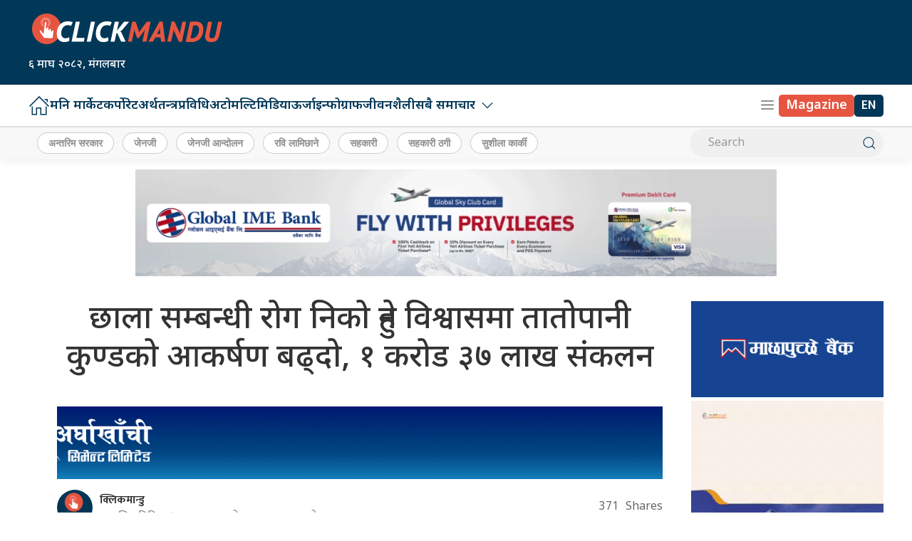

--- FILE ---
content_type: text/html; charset=UTF-8
request_url: https://clickmandu.com/2024/01/291025.html
body_size: 24046
content:
<!DOCTYPE html>
<html lang="en">

<head>
    <!-- Required meta tags -->
    <meta charset="utf-8">
    <meta property="fb:pages" content="737640319702735" />
    <meta name="viewport" content="width=device-width, initial-scale=1, shrink-to-fit=no">
    <meta name="description" content="Nepal's oldest leading online portal" />
    <meta name="twitter:card" content="summary_large_image" />
    <title>
        छाला सम्बन्धी रोग निको हुने विश्वासमा तातोपानी कुण्डको आकर्षण बढ्दो, १ करोड ३७ लाख संकलन &laquo;         Clickmandu    </title>
    <meta name='robots' content='max-image-preview:large' />
	<style>img:is([sizes="auto" i], [sizes^="auto," i]) { contain-intrinsic-size: 3000px 1500px }</style>
	<link rel='dns-prefetch' href='//ajax.googleapis.com' />
<link rel='dns-prefetch' href='//stats.wp.com' />
<link rel='dns-prefetch' href='//fonts.googleapis.com' />
<link rel="alternate" type="application/rss+xml" title="Clickmandu &raquo; छाला सम्बन्धी रोग निको हुने विश्वासमा तातोपानी कुण्डको आकर्षण बढ्दो, १ करोड ३७ लाख संकलन Comments Feed" href="https://clickmandu.com/2024/01/291025.html/feed" />
<meta property="fb:admins" content="changingmission"/><meta property="fb:app_id" content="1774296949456204"><meta property="og:title" content="छाला सम्बन्धी रोग निको हुने विश्वासमा तातोपानी कुण्डको आकर्षण बढ्दो, १ करोड ३७ लाख संकलन"/><meta property="og:type" content="article"/><meta property="og:description" content="मनाङ । विसं २०४२ देखि म्याग्दीको बेनी नगरपालिका–४ स्थित सिङ्गा तातोपानी कुण्ड प्राकृतिक चिकित्सालयका रुपमा स्थापित छ । यहाँको तातोपानी कुण्डमा डुबेपछि बिरामी निको हुन्छन् । यहाँको तातोपानी कुण्डमा डुबेर निको हुने भएपछि प्राकृतिक चिकित्सालयका रुपमा विकास तथा प्रवद्र्धन भइरहेको छ । यस कुण्डको तातोपानीमा विरेनुनको सुगन्ध र पिउन सकिने चिकित्सकले प्रमाणित गरेको छ । [&hellip;]"/><meta property="og:url" content="https://clickmandu.com/2024/01/291025.html"/><meta property="og:site_name" content="Clickmandu"/><meta property="og:image" content="https://clickmandu.com/wp-content/uploads/2024/01/tatopani-kunda.jpg"/><script type="text/javascript">
/* <![CDATA[ */
window._wpemojiSettings = {"baseUrl":"https:\/\/s.w.org\/images\/core\/emoji\/16.0.1\/72x72\/","ext":".png","svgUrl":"https:\/\/s.w.org\/images\/core\/emoji\/16.0.1\/svg\/","svgExt":".svg","source":{"concatemoji":"https:\/\/clickmandu.com\/wp-includes\/js\/wp-emoji-release.min.js?ver=6.8.3"}};
/*! This file is auto-generated */
!function(s,n){var o,i,e;function c(e){try{var t={supportTests:e,timestamp:(new Date).valueOf()};sessionStorage.setItem(o,JSON.stringify(t))}catch(e){}}function p(e,t,n){e.clearRect(0,0,e.canvas.width,e.canvas.height),e.fillText(t,0,0);var t=new Uint32Array(e.getImageData(0,0,e.canvas.width,e.canvas.height).data),a=(e.clearRect(0,0,e.canvas.width,e.canvas.height),e.fillText(n,0,0),new Uint32Array(e.getImageData(0,0,e.canvas.width,e.canvas.height).data));return t.every(function(e,t){return e===a[t]})}function u(e,t){e.clearRect(0,0,e.canvas.width,e.canvas.height),e.fillText(t,0,0);for(var n=e.getImageData(16,16,1,1),a=0;a<n.data.length;a++)if(0!==n.data[a])return!1;return!0}function f(e,t,n,a){switch(t){case"flag":return n(e,"\ud83c\udff3\ufe0f\u200d\u26a7\ufe0f","\ud83c\udff3\ufe0f\u200b\u26a7\ufe0f")?!1:!n(e,"\ud83c\udde8\ud83c\uddf6","\ud83c\udde8\u200b\ud83c\uddf6")&&!n(e,"\ud83c\udff4\udb40\udc67\udb40\udc62\udb40\udc65\udb40\udc6e\udb40\udc67\udb40\udc7f","\ud83c\udff4\u200b\udb40\udc67\u200b\udb40\udc62\u200b\udb40\udc65\u200b\udb40\udc6e\u200b\udb40\udc67\u200b\udb40\udc7f");case"emoji":return!a(e,"\ud83e\udedf")}return!1}function g(e,t,n,a){var r="undefined"!=typeof WorkerGlobalScope&&self instanceof WorkerGlobalScope?new OffscreenCanvas(300,150):s.createElement("canvas"),o=r.getContext("2d",{willReadFrequently:!0}),i=(o.textBaseline="top",o.font="600 32px Arial",{});return e.forEach(function(e){i[e]=t(o,e,n,a)}),i}function t(e){var t=s.createElement("script");t.src=e,t.defer=!0,s.head.appendChild(t)}"undefined"!=typeof Promise&&(o="wpEmojiSettingsSupports",i=["flag","emoji"],n.supports={everything:!0,everythingExceptFlag:!0},e=new Promise(function(e){s.addEventListener("DOMContentLoaded",e,{once:!0})}),new Promise(function(t){var n=function(){try{var e=JSON.parse(sessionStorage.getItem(o));if("object"==typeof e&&"number"==typeof e.timestamp&&(new Date).valueOf()<e.timestamp+604800&&"object"==typeof e.supportTests)return e.supportTests}catch(e){}return null}();if(!n){if("undefined"!=typeof Worker&&"undefined"!=typeof OffscreenCanvas&&"undefined"!=typeof URL&&URL.createObjectURL&&"undefined"!=typeof Blob)try{var e="postMessage("+g.toString()+"("+[JSON.stringify(i),f.toString(),p.toString(),u.toString()].join(",")+"));",a=new Blob([e],{type:"text/javascript"}),r=new Worker(URL.createObjectURL(a),{name:"wpTestEmojiSupports"});return void(r.onmessage=function(e){c(n=e.data),r.terminate(),t(n)})}catch(e){}c(n=g(i,f,p,u))}t(n)}).then(function(e){for(var t in e)n.supports[t]=e[t],n.supports.everything=n.supports.everything&&n.supports[t],"flag"!==t&&(n.supports.everythingExceptFlag=n.supports.everythingExceptFlag&&n.supports[t]);n.supports.everythingExceptFlag=n.supports.everythingExceptFlag&&!n.supports.flag,n.DOMReady=!1,n.readyCallback=function(){n.DOMReady=!0}}).then(function(){return e}).then(function(){var e;n.supports.everything||(n.readyCallback(),(e=n.source||{}).concatemoji?t(e.concatemoji):e.wpemoji&&e.twemoji&&(t(e.twemoji),t(e.wpemoji)))}))}((window,document),window._wpemojiSettings);
/* ]]> */
</script>
<style id='wp-emoji-styles-inline-css' type='text/css'>

	img.wp-smiley, img.emoji {
		display: inline !important;
		border: none !important;
		box-shadow: none !important;
		height: 1em !important;
		width: 1em !important;
		margin: 0 0.07em !important;
		vertical-align: -0.1em !important;
		background: none !important;
		padding: 0 !important;
	}
</style>
<link rel='stylesheet' id='wp-block-library-css' href='https://clickmandu.com/wp-includes/css/dist/block-library/style.min.css?ver=6.8.3' type='text/css' media='all' />
<style id='classic-theme-styles-inline-css' type='text/css'>
/*! This file is auto-generated */
.wp-block-button__link{color:#fff;background-color:#32373c;border-radius:9999px;box-shadow:none;text-decoration:none;padding:calc(.667em + 2px) calc(1.333em + 2px);font-size:1.125em}.wp-block-file__button{background:#32373c;color:#fff;text-decoration:none}
</style>
<style id='co-authors-plus-coauthors-style-inline-css' type='text/css'>
.wp-block-co-authors-plus-coauthors.is-layout-flow [class*=wp-block-co-authors-plus]{display:inline}

</style>
<style id='co-authors-plus-avatar-style-inline-css' type='text/css'>
.wp-block-co-authors-plus-avatar :where(img){height:auto;max-width:100%;vertical-align:bottom}.wp-block-co-authors-plus-coauthors.is-layout-flow .wp-block-co-authors-plus-avatar :where(img){vertical-align:middle}.wp-block-co-authors-plus-avatar:is(.alignleft,.alignright){display:table}.wp-block-co-authors-plus-avatar.aligncenter{display:table;margin-inline:auto}

</style>
<style id='co-authors-plus-image-style-inline-css' type='text/css'>
.wp-block-co-authors-plus-image{margin-bottom:0}.wp-block-co-authors-plus-image :where(img){height:auto;max-width:100%;vertical-align:bottom}.wp-block-co-authors-plus-coauthors.is-layout-flow .wp-block-co-authors-plus-image :where(img){vertical-align:middle}.wp-block-co-authors-plus-image:is(.alignfull,.alignwide) :where(img){width:100%}.wp-block-co-authors-plus-image:is(.alignleft,.alignright){display:table}.wp-block-co-authors-plus-image.aligncenter{display:table;margin-inline:auto}

</style>
<style id='global-styles-inline-css' type='text/css'>
:root{--wp--preset--aspect-ratio--square: 1;--wp--preset--aspect-ratio--4-3: 4/3;--wp--preset--aspect-ratio--3-4: 3/4;--wp--preset--aspect-ratio--3-2: 3/2;--wp--preset--aspect-ratio--2-3: 2/3;--wp--preset--aspect-ratio--16-9: 16/9;--wp--preset--aspect-ratio--9-16: 9/16;--wp--preset--color--black: #000000;--wp--preset--color--cyan-bluish-gray: #abb8c3;--wp--preset--color--white: #ffffff;--wp--preset--color--pale-pink: #f78da7;--wp--preset--color--vivid-red: #cf2e2e;--wp--preset--color--luminous-vivid-orange: #ff6900;--wp--preset--color--luminous-vivid-amber: #fcb900;--wp--preset--color--light-green-cyan: #7bdcb5;--wp--preset--color--vivid-green-cyan: #00d084;--wp--preset--color--pale-cyan-blue: #8ed1fc;--wp--preset--color--vivid-cyan-blue: #0693e3;--wp--preset--color--vivid-purple: #9b51e0;--wp--preset--gradient--vivid-cyan-blue-to-vivid-purple: linear-gradient(135deg,rgba(6,147,227,1) 0%,rgb(155,81,224) 100%);--wp--preset--gradient--light-green-cyan-to-vivid-green-cyan: linear-gradient(135deg,rgb(122,220,180) 0%,rgb(0,208,130) 100%);--wp--preset--gradient--luminous-vivid-amber-to-luminous-vivid-orange: linear-gradient(135deg,rgba(252,185,0,1) 0%,rgba(255,105,0,1) 100%);--wp--preset--gradient--luminous-vivid-orange-to-vivid-red: linear-gradient(135deg,rgba(255,105,0,1) 0%,rgb(207,46,46) 100%);--wp--preset--gradient--very-light-gray-to-cyan-bluish-gray: linear-gradient(135deg,rgb(238,238,238) 0%,rgb(169,184,195) 100%);--wp--preset--gradient--cool-to-warm-spectrum: linear-gradient(135deg,rgb(74,234,220) 0%,rgb(151,120,209) 20%,rgb(207,42,186) 40%,rgb(238,44,130) 60%,rgb(251,105,98) 80%,rgb(254,248,76) 100%);--wp--preset--gradient--blush-light-purple: linear-gradient(135deg,rgb(255,206,236) 0%,rgb(152,150,240) 100%);--wp--preset--gradient--blush-bordeaux: linear-gradient(135deg,rgb(254,205,165) 0%,rgb(254,45,45) 50%,rgb(107,0,62) 100%);--wp--preset--gradient--luminous-dusk: linear-gradient(135deg,rgb(255,203,112) 0%,rgb(199,81,192) 50%,rgb(65,88,208) 100%);--wp--preset--gradient--pale-ocean: linear-gradient(135deg,rgb(255,245,203) 0%,rgb(182,227,212) 50%,rgb(51,167,181) 100%);--wp--preset--gradient--electric-grass: linear-gradient(135deg,rgb(202,248,128) 0%,rgb(113,206,126) 100%);--wp--preset--gradient--midnight: linear-gradient(135deg,rgb(2,3,129) 0%,rgb(40,116,252) 100%);--wp--preset--font-size--small: 13px;--wp--preset--font-size--medium: 20px;--wp--preset--font-size--large: 36px;--wp--preset--font-size--x-large: 42px;--wp--preset--spacing--20: 0.44rem;--wp--preset--spacing--30: 0.67rem;--wp--preset--spacing--40: 1rem;--wp--preset--spacing--50: 1.5rem;--wp--preset--spacing--60: 2.25rem;--wp--preset--spacing--70: 3.38rem;--wp--preset--spacing--80: 5.06rem;--wp--preset--shadow--natural: 6px 6px 9px rgba(0, 0, 0, 0.2);--wp--preset--shadow--deep: 12px 12px 50px rgba(0, 0, 0, 0.4);--wp--preset--shadow--sharp: 6px 6px 0px rgba(0, 0, 0, 0.2);--wp--preset--shadow--outlined: 6px 6px 0px -3px rgba(255, 255, 255, 1), 6px 6px rgba(0, 0, 0, 1);--wp--preset--shadow--crisp: 6px 6px 0px rgba(0, 0, 0, 1);}:where(.is-layout-flex){gap: 0.5em;}:where(.is-layout-grid){gap: 0.5em;}body .is-layout-flex{display: flex;}.is-layout-flex{flex-wrap: wrap;align-items: center;}.is-layout-flex > :is(*, div){margin: 0;}body .is-layout-grid{display: grid;}.is-layout-grid > :is(*, div){margin: 0;}:where(.wp-block-columns.is-layout-flex){gap: 2em;}:where(.wp-block-columns.is-layout-grid){gap: 2em;}:where(.wp-block-post-template.is-layout-flex){gap: 1.25em;}:where(.wp-block-post-template.is-layout-grid){gap: 1.25em;}.has-black-color{color: var(--wp--preset--color--black) !important;}.has-cyan-bluish-gray-color{color: var(--wp--preset--color--cyan-bluish-gray) !important;}.has-white-color{color: var(--wp--preset--color--white) !important;}.has-pale-pink-color{color: var(--wp--preset--color--pale-pink) !important;}.has-vivid-red-color{color: var(--wp--preset--color--vivid-red) !important;}.has-luminous-vivid-orange-color{color: var(--wp--preset--color--luminous-vivid-orange) !important;}.has-luminous-vivid-amber-color{color: var(--wp--preset--color--luminous-vivid-amber) !important;}.has-light-green-cyan-color{color: var(--wp--preset--color--light-green-cyan) !important;}.has-vivid-green-cyan-color{color: var(--wp--preset--color--vivid-green-cyan) !important;}.has-pale-cyan-blue-color{color: var(--wp--preset--color--pale-cyan-blue) !important;}.has-vivid-cyan-blue-color{color: var(--wp--preset--color--vivid-cyan-blue) !important;}.has-vivid-purple-color{color: var(--wp--preset--color--vivid-purple) !important;}.has-black-background-color{background-color: var(--wp--preset--color--black) !important;}.has-cyan-bluish-gray-background-color{background-color: var(--wp--preset--color--cyan-bluish-gray) !important;}.has-white-background-color{background-color: var(--wp--preset--color--white) !important;}.has-pale-pink-background-color{background-color: var(--wp--preset--color--pale-pink) !important;}.has-vivid-red-background-color{background-color: var(--wp--preset--color--vivid-red) !important;}.has-luminous-vivid-orange-background-color{background-color: var(--wp--preset--color--luminous-vivid-orange) !important;}.has-luminous-vivid-amber-background-color{background-color: var(--wp--preset--color--luminous-vivid-amber) !important;}.has-light-green-cyan-background-color{background-color: var(--wp--preset--color--light-green-cyan) !important;}.has-vivid-green-cyan-background-color{background-color: var(--wp--preset--color--vivid-green-cyan) !important;}.has-pale-cyan-blue-background-color{background-color: var(--wp--preset--color--pale-cyan-blue) !important;}.has-vivid-cyan-blue-background-color{background-color: var(--wp--preset--color--vivid-cyan-blue) !important;}.has-vivid-purple-background-color{background-color: var(--wp--preset--color--vivid-purple) !important;}.has-black-border-color{border-color: var(--wp--preset--color--black) !important;}.has-cyan-bluish-gray-border-color{border-color: var(--wp--preset--color--cyan-bluish-gray) !important;}.has-white-border-color{border-color: var(--wp--preset--color--white) !important;}.has-pale-pink-border-color{border-color: var(--wp--preset--color--pale-pink) !important;}.has-vivid-red-border-color{border-color: var(--wp--preset--color--vivid-red) !important;}.has-luminous-vivid-orange-border-color{border-color: var(--wp--preset--color--luminous-vivid-orange) !important;}.has-luminous-vivid-amber-border-color{border-color: var(--wp--preset--color--luminous-vivid-amber) !important;}.has-light-green-cyan-border-color{border-color: var(--wp--preset--color--light-green-cyan) !important;}.has-vivid-green-cyan-border-color{border-color: var(--wp--preset--color--vivid-green-cyan) !important;}.has-pale-cyan-blue-border-color{border-color: var(--wp--preset--color--pale-cyan-blue) !important;}.has-vivid-cyan-blue-border-color{border-color: var(--wp--preset--color--vivid-cyan-blue) !important;}.has-vivid-purple-border-color{border-color: var(--wp--preset--color--vivid-purple) !important;}.has-vivid-cyan-blue-to-vivid-purple-gradient-background{background: var(--wp--preset--gradient--vivid-cyan-blue-to-vivid-purple) !important;}.has-light-green-cyan-to-vivid-green-cyan-gradient-background{background: var(--wp--preset--gradient--light-green-cyan-to-vivid-green-cyan) !important;}.has-luminous-vivid-amber-to-luminous-vivid-orange-gradient-background{background: var(--wp--preset--gradient--luminous-vivid-amber-to-luminous-vivid-orange) !important;}.has-luminous-vivid-orange-to-vivid-red-gradient-background{background: var(--wp--preset--gradient--luminous-vivid-orange-to-vivid-red) !important;}.has-very-light-gray-to-cyan-bluish-gray-gradient-background{background: var(--wp--preset--gradient--very-light-gray-to-cyan-bluish-gray) !important;}.has-cool-to-warm-spectrum-gradient-background{background: var(--wp--preset--gradient--cool-to-warm-spectrum) !important;}.has-blush-light-purple-gradient-background{background: var(--wp--preset--gradient--blush-light-purple) !important;}.has-blush-bordeaux-gradient-background{background: var(--wp--preset--gradient--blush-bordeaux) !important;}.has-luminous-dusk-gradient-background{background: var(--wp--preset--gradient--luminous-dusk) !important;}.has-pale-ocean-gradient-background{background: var(--wp--preset--gradient--pale-ocean) !important;}.has-electric-grass-gradient-background{background: var(--wp--preset--gradient--electric-grass) !important;}.has-midnight-gradient-background{background: var(--wp--preset--gradient--midnight) !important;}.has-small-font-size{font-size: var(--wp--preset--font-size--small) !important;}.has-medium-font-size{font-size: var(--wp--preset--font-size--medium) !important;}.has-large-font-size{font-size: var(--wp--preset--font-size--large) !important;}.has-x-large-font-size{font-size: var(--wp--preset--font-size--x-large) !important;}
:where(.wp-block-post-template.is-layout-flex){gap: 1.25em;}:where(.wp-block-post-template.is-layout-grid){gap: 1.25em;}
:where(.wp-block-columns.is-layout-flex){gap: 2em;}:where(.wp-block-columns.is-layout-grid){gap: 2em;}
:root :where(.wp-block-pullquote){font-size: 1.5em;line-height: 1.6;}
</style>
<link rel='stylesheet' id='uikit-css-css' href='https://clickmandu.com/wp-content/themes/clickmanduah/css/uikit.min.css?ver=6.8.3' type='text/css' media='all' />
<link rel='stylesheet' id='base-style-css' href='https://clickmandu.com/wp-content/themes/clickmanduah/css/base.css?ver=6.8.3' type='text/css' media='all' />
<link rel='stylesheet' id='google-Mukta-css' href='https://fonts.googleapis.com/css?family=Mukta%3A400%2C500%2C600%2C700&#038;subset=devanagari&#038;ver=6.8.3' type='text/css' media='all' />
<link rel='stylesheet' id='google-noto-css' href='https://fonts.googleapis.com/css2?family=Noto+Sans+Devanagari%3Awght%40300%3B400%3B500%3B600%3B700%3B800&#038;display=swap&#038;ver=6.8.3' type='text/css' media='all' />
<link rel='stylesheet' id='appharu-style-css' href='https://clickmandu.com/wp-content/themes/clickmanduah/style.css?ver=56.532.52.5' type='text/css' media='all' />
<style id='akismet-widget-style-inline-css' type='text/css'>

			.a-stats {
				--akismet-color-mid-green: #357b49;
				--akismet-color-white: #fff;
				--akismet-color-light-grey: #f6f7f7;

				max-width: 350px;
				width: auto;
			}

			.a-stats * {
				all: unset;
				box-sizing: border-box;
			}

			.a-stats strong {
				font-weight: 600;
			}

			.a-stats a.a-stats__link,
			.a-stats a.a-stats__link:visited,
			.a-stats a.a-stats__link:active {
				background: var(--akismet-color-mid-green);
				border: none;
				box-shadow: none;
				border-radius: 8px;
				color: var(--akismet-color-white);
				cursor: pointer;
				display: block;
				font-family: -apple-system, BlinkMacSystemFont, 'Segoe UI', 'Roboto', 'Oxygen-Sans', 'Ubuntu', 'Cantarell', 'Helvetica Neue', sans-serif;
				font-weight: 500;
				padding: 12px;
				text-align: center;
				text-decoration: none;
				transition: all 0.2s ease;
			}

			/* Extra specificity to deal with TwentyTwentyOne focus style */
			.widget .a-stats a.a-stats__link:focus {
				background: var(--akismet-color-mid-green);
				color: var(--akismet-color-white);
				text-decoration: none;
			}

			.a-stats a.a-stats__link:hover {
				filter: brightness(110%);
				box-shadow: 0 4px 12px rgba(0, 0, 0, 0.06), 0 0 2px rgba(0, 0, 0, 0.16);
			}

			.a-stats .count {
				color: var(--akismet-color-white);
				display: block;
				font-size: 1.5em;
				line-height: 1.4;
				padding: 0 13px;
				white-space: nowrap;
			}
		
</style>
<link rel='stylesheet' id='jetpack-carousel-swiper-css-css' href='https://clickmandu.com/wp-content/plugins/jetpack/modules/carousel/swiper-bundle.css?ver=14.6' type='text/css' media='all' />
<link rel='stylesheet' id='jetpack-carousel-css' href='https://clickmandu.com/wp-content/plugins/jetpack/modules/carousel/jetpack-carousel.css?ver=14.6' type='text/css' media='all' />
<link rel="https://api.w.org/" href="https://clickmandu.com/wp-json/" /><link rel="alternate" title="JSON" type="application/json" href="https://clickmandu.com/wp-json/wp/v2/posts/291025" /><link rel="EditURI" type="application/rsd+xml" title="RSD" href="https://clickmandu.com/xmlrpc.php?rsd" />
<meta name="generator" content="WordPress 6.8.3" />
<link rel="canonical" href="https://clickmandu.com/2024/01/291025.html" />
<link rel='shortlink' href='https://clickmandu.com/?p=291025' />
<link rel="alternate" title="oEmbed (JSON)" type="application/json+oembed" href="https://clickmandu.com/wp-json/oembed/1.0/embed?url=https%3A%2F%2Fclickmandu.com%2F2024%2F01%2F291025.html" />
<link rel="alternate" title="oEmbed (XML)" type="text/xml+oembed" href="https://clickmandu.com/wp-json/oembed/1.0/embed?url=https%3A%2F%2Fclickmandu.com%2F2024%2F01%2F291025.html&#038;format=xml" />
	<style>img#wpstats{display:none}</style>
		<link rel="icon" href="https://clickmandu.com/wp-content/uploads/2022/05/cropped-clickmandu-logo-32x32.jpg" sizes="32x32" />
<link rel="icon" href="https://clickmandu.com/wp-content/uploads/2022/05/cropped-clickmandu-logo-192x192.jpg" sizes="192x192" />
<link rel="apple-touch-icon" href="https://clickmandu.com/wp-content/uploads/2022/05/cropped-clickmandu-logo-180x180.jpg" />
<meta name="msapplication-TileImage" content="https://clickmandu.com/wp-content/uploads/2022/05/cropped-clickmandu-logo-270x270.jpg" />
    <script src="https://cdn.jsdelivr.net/npm/uikit@3.22.4/dist/js/uikit.min.js"></script>
<!-- <script src="/js/uikit.min.js"></script> -->

    <!-- Google tag (gtag.js) -->
    
    <script async src="https://www.googletagmanager.com/gtag/js?id=G-JEZ5RLBP9Z"></script>
    <script>
        window.dataLayer = window.dataLayer || [];

        function gtag() {
            dataLayer.push(arguments);
        }
        gtag('js', new Date());

        gtag('config', 'G-JEZ5RLBP9Z');
    </script>
</head>

<body>
    <div id="fb-root"></div>
    <script>
    (function (d, s, id) {
      var js, fjs = d.getElementsByTagName(s)[0];
      if (d.getElementById(id)) return;
      js = d.createElement(s);
      js.id = id;
      js.src = "//connect.facebook.net/en_US/sdk.js#xfbml=1&version=v2.10&appId=401514826619301";
      fjs.parentNode.insertBefore(js, fjs);
    }(document, 'script', 'facebook-jssdk'));
  </script>
    <div class="uk-card ">
        <div class="uk-container">
                    </div>

                    <nav class="top-nav">
                            <div class="ah-logo-section">
                    <div class="uk-container">
                        <div uk-grid class="uk-grid-small uk-flex-middle">
                            <div class="uk-width-1-3@m uk-width-expand">
                                <div class="ah-header-logo">
                                    <a href="/"><img src="https://clickmandu.com/wp-content/themes/clickmanduah/img/click_logo.png" alt="Logo" class="ah-khb-logo"></a>
                                    <span class="nepali-ah-date">&#2412; माघ &#2408;&#2406;&#2414;&#2408;, मंगलबार</span>
                                </div>
                                
                            </div>
                            <div class="uk-width-expand@m uk-width-1-6">
                                                            </div>
                        </div>
                    </div>
                </div>
                
                
                <div class="np-border" uk-sticky="uk-sticky" style="z-index: 990;">
                    <div class="uk-container">
                        <nav class="uk-navbar uk-position-relative nav-edit" uk-navbar>
    <div class="uk-navbar-left uk-hidden@m">
        <ul class="uk-navbar-nav menu-icon icon-nav">
            <li>
                <a href="/"><span class="ah-brand-menu" uk-icon="icon: home; ratio: 1.1"></span></a>
            </li>
            <li class="ek-brand" uk-scrollspy="cls: uk-animation-slide-left;">
                <a href="/"><img src="https://clickmandu.com/wp-content/themes/clickmanduah/img/click_logo.png" alt="Logo"></a>
            </li>
        </ul>
    </div>
    <div class="uk-navbar-left uk-visible@m">
        <ul class="uk-navbar-nav navigation-bar uk-grid-collapse" uk-grid>
            <li> <a href="/"><span uk-icon="icon: home; ratio: 1.5"></span> </a> </li>
            <li><a href="/?cat=58">मनि मार्केट</a></li>
            <li><a href="/?cat=69">कर्पोरेट</a></li>
            <li> <a href="/?cat=59">अर्थतन्त्र</a> </li>
            <li> <a href="/?cat=3">प्रविधि</a> </li>
            <li><a href="/?cat=37">अटो</a></li>
            <li><a href="/?cat=34">मल्टिमिडिया</a></li>
            <li><a href="/?cat=5">ऊर्जा</a></li>
            <li> <a href="/?cat=198">इन्फोग्राफ</a> </li>
            <li> <a href="/?cat=36">जीवनशैली</a> </li>
            <li>
            <a href="/">सबै समाचार<span uk-icon="icon: chevron-down; ratio: 1.2"  class="dropdown-icon" ></span></a>
                <div class="uk-navbar-dropdown dropdown-list ah-drop-icon">
                    <ul class="uk-nav uk-navbar-dropdown-nav side-nav">
                        <li><a href="/?cat=199">इन्फोग्राफ</a></li>
                        <li><a href="/?cat=73">उत्पादन</a></li>
                        <li><a href="/?cat=75">उद्यम</a></li>
                        <li><a href="/?cat=74">ब्यापार</a></li>
                        <li><a href="/?cat=9">क्लिक टक</a></li>
                        <li><a href="/?cat=1">जगेडा</a></li>
                        <li><a href="/?cat=36">जीवनशैली</a></li>
                        <li><a href="/?cat=2">टिप्स</a></li>
                        <li><a href="/?cat=4">टेलिकम</a></li>
                        <li><a href="/?cat=79">देश</a></li>
                        <li><a href="/?cat=197">प्रदेश</a></li>
                        <li><a href="/?cat=4">प्रविधि</a></li>
                        <li><a href="/?cat=38">फिचर</a></li>
                        <li><a href="/?cat=28">स्टोरी हाइलाइट</a></li>
                        <li><a href="/?cat=30">मुलुक</a></li>
                       </ul>
                </div>
            </li>
        </ul>
    </div>
    <div class="uk-navbar-right">
        <ul class="uk-navbar-nav menu-icon icon-nav">
            <li class="uk-hidden@m"> <a class="for-font" href="https://english.clickmandu.com/" target="_blank"><span class="magazine-ah">EN</span></a> </li>
            <li><a href="#" class="ah-menu-icon" uk-toggle="target: #offcanvas-nav"><span uk-icon="icon: menu; ratio: 1.1" class="ah-brand-menu"></span></a></li>
            <li class="uk-visible@m"> <a class="for-font" href="https://magazine.clickmandu.com/" target="_blank"><span class="magazine-ah">Magazine</span> </a> </li>
			<li class="uk-visible@m"> <a class="for-font" href="https://english.clickmandu.com/" target="_blank"><span class="nepali-ah-link">EN</span></a> </li>
        </ul>
    </div>
</nav>
<div id="modal-search" class="uk-flex-top  search-model-item" uk-modal>
    <div class="uk-modal-dialog uk-modal-body search-model uk-margin-auto-vertical ek-search">
        <div class="uk-flex uk-flex-center uk-flex-between@m uk-margin-small-bottom">
            <h2 class="uk-modal-title search-title">क्लिकमान्डु<span class="ek-search-title">सर्च गर्नुहोस्</span>
            </h2>
            <button class="uk-modal-close-default close-icon ah-close" type="button" uk-close></button>
        </div>
        <form action="/" class="uk-search uk-search-navbar uk-width-1-1" method="get">
            <div class="uk-child-width-1-2@m uk-text-center uk-grid-small" uk-grid>
                <div class="uk-child-width-1-2@m uk-text-center uk-grid-small" uk-grid>
                    <div>
                        <input class="uk-input" name="form" type="date" data-uk-datepicker placeholder="from"
                            value="">
                    </div>
                    <div>
                        <input class="uk-input" name="to" type="date" data-uk-datepicker placeholder="to"
                            value="">
                    </div>
                </div>
                <div class="uk-position-relative">
                    <input class="uk-search-input search-box" name="s" id="s" type="search" placeholder="Search"
                        value="">
                    <button type="submit" class="uk-search-icon-flip icon-search" uk-search-icon></button>
                </div>
            </div>
        </form>
    </div>
</div>                    </div>
                </div>
                <nav class="uk-navbar-container nepalpen-tag uk-card-default">
                    <div class="uk-container">
                        <div uk-navbar class="uk-flex-between">
                            <div class="uk-navbar-left">
                                <ul class="uk-navbar-nav">
                                      <li class="uk-flex tag-h">

                                        <!-- <a  target="_blank" href="https://invite.viber.com/?g2=AQA3cPrVmq1nolVFDXF%2BaVW7oWOmDekO35Gl8HLcKYRYyup1sxsEmSQyVIQBEICG&lang=en" class="tag-cloud-link tag-link-335 tag-link-position-4">क्लिकमान्डुको समाचार अपडेट प्राप्त गर्न यहाँ क्लिक गर्नुहोस्</a> -->

                                                                                <a href="https://clickmandu.com/tag/%e0%a4%85%e0%a4%a8%e0%a5%8d%e0%a4%a4%e0%a4%b0%e0%a4%bf%e0%a4%ae-%e0%a4%b8%e0%a4%b0%e0%a4%95%e0%a4%be%e0%a4%b0" class="tag-cloud-link tag-link-540 tag-link-position-1" style="font-size: 13pt;">अन्तरिम सरकार</a>
<a href="https://clickmandu.com/tag/%e0%a4%9c%e0%a5%87%e0%a4%a8%e0%a4%9c%e0%a5%80" class="tag-cloud-link tag-link-539 tag-link-position-2" style="font-size: 13pt;">जेनजी</a>
<a href="https://clickmandu.com/tag/%e0%a4%9c%e0%a5%87%e0%a4%a8%e0%a4%9c%e0%a5%80-%e0%a4%86%e0%a4%a8%e0%a5%8d%e0%a4%a6%e0%a5%8b%e0%a4%b2%e0%a4%a8" class="tag-cloud-link tag-link-544 tag-link-position-3" style="font-size: 13pt;">जेनजी आन्दोलन</a>
<a href="https://clickmandu.com/tag/%e0%a4%b0%e0%a4%b5%e0%a4%bf-%e0%a4%b2%e0%a4%be%e0%a4%ae%e0%a4%bf%e0%a4%9b%e0%a4%be%e0%a4%a8%e0%a5%87" class="tag-cloud-link tag-link-335 tag-link-position-4" style="font-size: 13pt;">रवि लामिछाने</a>
<a href="https://clickmandu.com/tag/%e0%a4%b8%e0%a4%b9%e0%a4%95%e0%a4%be%e0%a4%b0%e0%a5%80" class="tag-cloud-link tag-link-264 tag-link-position-5" style="font-size: 13pt;">सहकारी</a>
<a href="https://clickmandu.com/tag/%e0%a4%b8%e0%a4%b9%e0%a4%95%e0%a4%be%e0%a4%b0%e0%a5%80-%e0%a4%a0%e0%a4%97%e0%a5%80" class="tag-cloud-link tag-link-402 tag-link-position-6" style="font-size: 13pt;">सहकारी ठगी</a>
<a href="https://clickmandu.com/tag/%e0%a4%b8%e0%a5%81%e0%a4%b6%e0%a5%80%e0%a4%b2%e0%a4%be-%e0%a4%95%e0%a4%be%e0%a4%b0%e0%a5%8d%e0%a4%95%e0%a5%80" class="tag-cloud-link tag-link-537 tag-link-position-7" style="font-size: 13pt;">सुशीला कार्की</a>                                                                            </li>
                                </ul>
                            </div>
                            <div class="uk-flex uk-flex-center@m uk-flex-right@l ah-right-nav-header uk-visible@s">
                                <form class="uk-search uk-search-default nb-dark-mode" action="/" method="get">
                                    <input class="uk-search-input" name="s" id="s" type="search"
                                        value="" placeholder="Search"
                                        aria-label="Search">
                                    <button class="uk-search-icon-flip" uk-search-icon></button>
                                </form>
                            </div>
                        </div>
                    </div>
                </nav>
            </nav>
            <style>
                .uk-search-default .uk-search-input:focus {
                    border-color: #dddddd;
                }

                .uk-search-default .uk-search-input {
                    border: none;
                }
            </style>
            <div id="offcanvas-nav" class="uk-offcanvas" uk-offcanvas="mode: push; overlay: true">
    <div class="uk-offcanvas-bar">
        <div class="uk-section uk-padding-remove-top  uk-padding-remove-bottom">
            <div class="uk-container uk-padding-remove">
                <div class="uk-grid-match uk-child-width-1-1@m" uk-grid>
                    <div>
                        <ul class="uk-list side-nav uk-nav-default uk-nav-parent-icon" uk-nav>
                            <li> <a class="for-font" href="https://magazine.clickmandu.com/" target="_blank"><span class="magazine-ah">Magazine</span> </a> </li>
			                <li> <a class="for-font" href="https://english.clickmandu.com/" target="_blank"><span class="nepali-ah-link">English</span></a> </li>
                            <li><a href="/"><span class="uk-margin-small-right" uk-icon="home"></span>गृहपृष्‍ठ</a></li>
                            <li>
                                <a href="/?cat=2"><span class="uk-margin-small-right"  uk-icon="file-edit"></span>समाचार</a>
                            </li>
                            <li class="uk-parent">
                                <a href="/?cat=68"><span class="uk-margin-small-right"  uk-icon="file-edit"></span>कर्पोरेट<span uk-icon="icon: chevron-down; ratio: 1.2"
                                        class="dropdown-icon"></span></a>
                                <ul class="uk-nav-sub side-nav">
                                    <li><a href="/?cat=73">उत्पादन</a></li>
                                    <li><a href="/?cat=75">उद्यम</a></li>
                                    <li><a href="/?cat=69">कर्पोरेट मुख्य</a></li>
                                    <li><a href="/?cat=74"> ब्यापार</a></li>
                                    <li><a href="/?cat=71">रोजगार</a></li>
                                    <li><a href="/?cat=72"> सेवा</a></li>
                                </ul>
                            </li>
                            <li class="uk-parent">
                                <a href="/?cat=58"><span class="uk-margin-small-right"  uk-icon="file-edit"></span>मनि मार्केट<span uk-icon="icon: chevron-down; ratio: 1.2"
                                        class="dropdown-icon"></span></a>
                                <ul class="uk-nav-sub side-nav">
                                    <li><a href="/?cat=61">पूँजी बजार</a></li>
                                    <li><a href="/?cat=62">बस्तु बजार</a></li>
                                    <li><a href="/?cat=60">बिमा</a></li>
                                    <li><a href="/?cat=64"> मनि मार्केट मुख्य</a></li>
                                    <li><a href="/?cat=246">सहकारी</a></li>
                                </ul>
                            </li>
                            <li class="uk-parent">
                                <a href="/?cat=49"><span class="uk-margin-small-right"  uk-icon="file-edit"></span>अर्थतन्त्र<span uk-icon="icon: chevron-down; ratio: 1.2"
                                        class="dropdown-icon"></span></a>
                                <ul class="uk-nav-sub side-nav">
                                    <li><a href="/?cat=52">अर्थतन्त्र मुख्य</a></li>
                                    <li><a href="/?cat=57">अर्थनीति</a></li>
                                    <li><a href="/?cat=51">उद्योग</a></li>
                                    <li><a href="/?cat=56">कृषि</a></li>
                                    <li><a href="/?cat=50">पर्यटन</a></li>
                                    <li><a href="/?cat=55"> पूर्वाधार</a></li>
                                </ul>
                            </li>
                            <li> <a href="/?cat=9"><span class="uk-margin-small-right"  uk-icon="file-edit"></span>क्लिक टक</a> </li>
                            <li><a href="/?cat=37"><span class="uk-margin-small-right"  uk-icon="file-edit"></span>अटो</a></li>
                            <li><a href="/?cat=5"><span class="uk-margin-small-right"  uk-icon="file-edit"></span>ऊर्जा</a></li>
                            <li> <a href="/?cat=198"><span class="uk-margin-small-right"  uk-icon="file-edit"></span>इन्फोग्राफ</a> </li>
                            <li> <a href="/?cat=36"><span class="uk-margin-small-right"  uk-icon="file-edit"></span>जीवनशैली</a> </li>
                            <li><a href="/?cat=73"><span class="uk-margin-small-right"  uk-icon="file-edit"></span>उत्पादन</a></li>
                            <li><a href="/?cat=75"><span class="uk-margin-small-right"  uk-icon="file-edit"></span>उद्यम</a></li>
                            <li><a href="/?cat=74"><span class="uk-margin-small-right"  uk-icon="file-edit"></span>ब्यापार</a></li>
                            <li><a href="/?cat=9"><span class="uk-margin-small-right"  uk-icon="file-edit"></span>क्लिक टक</a></li>
                            <li><a href="/?cat=1"><span class="uk-margin-small-right"  uk-icon="file-edit"></span>जगेडा</a></li>
                            <li><a href="/?cat=36"><span class="uk-margin-small-right"  uk-icon="file-edit"></span>जीवनशैली</a></li>
                            <li><a href="/?cat=2"><span class="uk-margin-small-right"  uk-icon="file-edit"></span>टिप्स</a></li>
                            <li><a href="/?cat=4"><span class="uk-margin-small-right"  uk-icon="file-edit"></span>टेलिकम</a></li>
                            <li><a href="/?cat=79"><span class="uk-margin-small-right"  uk-icon="file-edit"></span>देश</a></li>
                            <li><a href="/?cat=197"><span class="uk-margin-small-right"  uk-icon="file-edit"></span>प्रदेश</a></li>
                            <li><a href="/?cat=4"><span class="uk-margin-small-right"  uk-icon="file-edit"></span>प्रविधि</a></li>
                            <li><a href="/?cat=38"><span class="uk-margin-small-right"  uk-icon="file-edit"></span>फिचर</a></li>
                            <li><a href="/?cat=28"><span class="uk-margin-small-right"  uk-icon="file-edit"></span>स्टोरी हाइलाइट</a></li>
                            <li><a href="/?cat=30"><span class="uk-margin-small-right"  uk-icon="file-edit"></span>मुलुक</a></li>
                        </ul>
                    </div>

                </div>
                <div class="uk-flex uk-flex-center@m uk-margin ah-right-nav-header uk-text-light">
                    <form class="uk-search uk-search-default nb-dark-mode" action="/" method="get">
                        <input class="uk-search-input search-box" name="s" id="s" type="search" placeholder="Search"
                            value="">
                        <button type="submit" class="uk-search-icon-flip icon-search" uk-search-icon></button>
                    </form>
                </div>
                <a href="https://x.com/clickmandu_com" target="_blank" class="uk-icon-button uk-margin-small-right"
                    uk-icon="twitter"></a>
                <a href="https://www.facebook.com/clickmandu" target="_blank"
                    class="uk-icon-button  uk-margin-small-right" uk-icon="facebook"></a>
                <a href="https://www.instagram.com/clickmandu_/" target="_blank" class="uk-icon-button  uk-margin-small-right"
                    uk-icon="instagram"></a>
                <a href="https://www.youtube.com/channel/UCUgKEJU7OCXlcjwvmp65gdg" target="_blank" class="uk-icon-button"
                    uk-icon="youtube"></a>
            </div>
        </div>
    </div>
</div>    </div>
    <div class="uk-container"><div class="uk-grid uk-grid-medium single uk-margin-medium-top" uk-grid="">
    <div class="uk-text-center uk-width-1-1">
    <section class="widget">
<figure class="wp-block-image size-full"><a href="https://www.globalimebank.com/blog/sky-club/"><img fetchpriority="high" decoding="async" width="900" height="150" src="https://clickmandu.com/wp-content/uploads/2025/12/900X150_1.gif" alt="" class="wp-image-426435" style="object-fit:cover"/></a></figure>
</section></div>

<div class="uk-grid uk-margin-remove" uk-grid="uk-grid">
    <div class="uk-width-1-2@m">
            </div>
    <div class="uk-width-1-2@m">
            </div>
</div>



<div class="uk-grid" uk-grid="uk-grid">
    <div class="uk-width-auto@m">
        <div class="sticky-item side-nav-item">
            <div class="share-icon">

                <div class="sharethis-inline-share-buttons">
                </div>
            </div>
        </div>
    </div>
    <div class="uk-width-expand@m sinlge-ah-mb">
        				<article class="uk-article uk-text-center">
						<!-- <div class="uk-visible@s">
		        <h1 class="uk-article-title single-title sticky-item"></h1>
		    </div> -->
			<div class="ah-kamana-single-title" uk-sticky="uk-sticky;offset: 61" style="z-index: 990;">
				<h1 class="uk-article-title single-title">छाला सम्बन्धी रोग निको हुने विश्वासमा तातोपानी कुण्डको आकर्षण बढ्दो, १ करोड ३७ लाख संकलन</h1>
			</div>
					</article>
				<div class="uk-margin-small-bottom">
			<section class="widget">
<figure class="wp-block-image size-full"><a href="https://www.aclnepal.com/np/"><img decoding="async" width="1000" height="120" src="https://clickmandu.com/wp-content/uploads/2025/12/1000x120-high-quality.gif" alt="" class="wp-image-427460"/></a></figure>
</section>		</div>
				<!-- <figure class="uk-text-center"> <img src="https://clickmandu.com/wp-content/uploads/2024/01/tatopani-kunda-768x378.jpg">
					</figure> -->
		<article class="uk-comment mt-2">
			<header class="uk-comment-header uk-grid-medium uk-flex-middle" uk-grid="uk-grid">

				<div class="uk-width-expand">
					<div class="uk-flex-middle uk-flex">
												<div class="author-img">
														<img class="karobar-author" src="https://clickmandu.com/wp-content/uploads/2023/07/clickmandu-150x150.png" width="50"
								height="50" alt="">
													</div>
						<div class="author-date">
							<h6 class="author-name">
																<a href="/?author=24" class="ah-single-author">
									<a href="https://clickmandu.com/author/clickmandu" title="Posts by क्लिकमान्डु" class="author url fn" rel="author">क्लिकमान्डु</a>
								</a>
							</h6>
							<h6 class="post-date">
								प्रकाशित मिति : &#2407;&#2411; माघ &#2408;&#2406;&#2414;&#2406;, सोमबार 						   &nbsp;१७ :
                    ३८&nbsp; बजे
							</h6>
						</div>
					</div>

				</div>


				<div class="uk-width-1-4">
					<div class="uk-navbar-center reader-effect  uk-flex-right d-flex">
						<div class="total-shares">
							<div class="total-number uk-margin-small-right">
								371							</div>
							<span>Shares</span>
						</div>
					</div>
				</div>
			</header>
		</article>        <hr>
        <article class="uk-card">
            <div class="uk-margin-small">
                            </div>


            <!-- <div class="grid-layout">
                <div class="uk-text-center uk-margin-small-top">
                    
                </div>
                <div> -->
            <article class="uk-card">
                <div class="uk-margin-small">
                                    </div>
                <div class="post-entry">
                    
<figure class="wp-block-image size-full"><img loading="lazy" decoding="async" width="1200" height="591" data-attachment-id="291026" data-permalink="https://clickmandu.com/2024/01/291025.html/tatopani-kunda" data-orig-file="https://clickmandu.com/wp-content/uploads/2024/01/tatopani-kunda.jpg" data-orig-size="1200,591" data-comments-opened="1" data-image-meta="{&quot;aperture&quot;:&quot;0&quot;,&quot;credit&quot;:&quot;&quot;,&quot;camera&quot;:&quot;&quot;,&quot;caption&quot;:&quot;&quot;,&quot;created_timestamp&quot;:&quot;0&quot;,&quot;copyright&quot;:&quot;&quot;,&quot;focal_length&quot;:&quot;0&quot;,&quot;iso&quot;:&quot;0&quot;,&quot;shutter_speed&quot;:&quot;0&quot;,&quot;title&quot;:&quot;&quot;,&quot;orientation&quot;:&quot;1&quot;}" data-image-title="tatopani kunda" data-image-description="" data-image-caption="" data-medium-file="https://clickmandu.com/wp-content/uploads/2024/01/tatopani-kunda-400x220.jpg" data-large-file="https://clickmandu.com/wp-content/uploads/2024/01/tatopani-kunda-768x378.jpg" src="https://clickmandu.com/wp-content/uploads/2024/01/tatopani-kunda.jpg" alt="" class="wp-image-291026" srcset="https://clickmandu.com/wp-content/uploads/2024/01/tatopani-kunda.jpg 1200w, https://clickmandu.com/wp-content/uploads/2024/01/tatopani-kunda-768x378.jpg 768w" sizes="auto, (max-width: 1200px) 100vw, 1200px" /></figure>



<p>मनाङ । विसं २०४२ देखि म्याग्दीको बेनी नगरपालिका–४ स्थित सिङ्गा तातोपानी कुण्ड प्राकृतिक चिकित्सालयका रुपमा स्थापित छ । यहाँको तातोपानी कुण्डमा डुबेपछि बिरामी निको हुन्छन् । यहाँको तातोपानी कुण्डमा डुबेर निको हुने भएपछि प्राकृतिक चिकित्सालयका रुपमा विकास तथा प्रवद्र्धन भइरहेको छ ।</p>   



<p>यस कुण्डको तातोपानीमा विरेनुनको सुगन्ध र पिउन सकिने चिकित्सकले प्रमाणित गरेको छ । चिकित्सकबाट नै प्रमाणित गरी यस तातोपानी कुण्डमा प्राकृतिक उपचारका लागि आउने सेवाग्राही बढ्दै गएका छन् । प्राकृतिक चिकित्सालयका रुपमा ख्याति कमाउँदै आएको यस तातोपानी कुण्डको पानीमा नुहाउँदा वा डुब्दा रोग निको हुने गरेको छ ।</p>  <div class='don-full'><section class="widget">
<figure class="wp-block-image size-full is-resized"><a href="https://www.laxmisunrise.com/"><img loading="lazy" decoding="async" data-attachment-id="430503" data-permalink="https://clickmandu.com/290-4-product-ad-gif_1100x100px" data-orig-file="https://clickmandu.com/wp-content/uploads/2026/01/290-4-Product-ad-GIF_1100x100px.gif" data-orig-size="1100,100" data-comments-opened="0" data-image-meta="{&quot;aperture&quot;:&quot;0&quot;,&quot;credit&quot;:&quot;&quot;,&quot;camera&quot;:&quot;&quot;,&quot;caption&quot;:&quot;&quot;,&quot;created_timestamp&quot;:&quot;0&quot;,&quot;copyright&quot;:&quot;&quot;,&quot;focal_length&quot;:&quot;0&quot;,&quot;iso&quot;:&quot;0&quot;,&quot;shutter_speed&quot;:&quot;0&quot;,&quot;title&quot;:&quot;&quot;,&quot;orientation&quot;:&quot;0&quot;}" data-image-title="290-4-Product-ad-GIF_1100x100px" data-image-description="" data-image-caption="" data-medium-file="https://clickmandu.com/wp-content/uploads/2026/01/290-4-Product-ad-GIF_1100x100px-400x100.gif" data-large-file="https://clickmandu.com/wp-content/uploads/2026/01/290-4-Product-ad-GIF_1100x100px-768x70.gif" width="1100" height="100" src="https://clickmandu.com/wp-content/uploads/2026/01/290-4-Product-ad-GIF_1100x100px.gif" alt="" class="wp-image-430503" style="width:1200px"/></a></figure>
</section></div> 



<p>चितवनको कसराचोकका ६७ वर्षीया रमा कुमारी पौडेल पहिलो पटक तातोपानीमा डुब्न आएको बताउँछिन् । &#8216;जीउ दुख्ने भएर तातोपानीमा डुब्न आएको हो । यहाँ डुब्दा बिस्तारै निको हुँदै गएको छ&#8217; उनले भनिन् । सबैले यहाँको तातोपानी नुहाउँदा निको हुन्छ भन्ने थाहा पाएर आएको उनी बताउँछिन् ।</p> <div class='don-full'><section class="widget">
<figure class="wp-block-image size-full is-resized"><a href="https://www.nabilbank.com/"><img loading="lazy" decoding="async" data-attachment-id="414190" data-permalink="https://clickmandu.com/900x110-5" data-orig-file="https://clickmandu.com/wp-content/uploads/2025/09/900x110.gif" data-orig-size="900,110" data-comments-opened="0" data-image-meta="{&quot;aperture&quot;:&quot;0&quot;,&quot;credit&quot;:&quot;&quot;,&quot;camera&quot;:&quot;&quot;,&quot;caption&quot;:&quot;&quot;,&quot;created_timestamp&quot;:&quot;0&quot;,&quot;copyright&quot;:&quot;&quot;,&quot;focal_length&quot;:&quot;0&quot;,&quot;iso&quot;:&quot;0&quot;,&quot;shutter_speed&quot;:&quot;0&quot;,&quot;title&quot;:&quot;&quot;,&quot;orientation&quot;:&quot;0&quot;}" data-image-title="900&#215;110" data-image-description="" data-image-caption="" data-medium-file="https://clickmandu.com/wp-content/uploads/2025/09/900x110-400x110.gif" data-large-file="https://clickmandu.com/wp-content/uploads/2025/09/900x110-768x94.gif" width="900" height="110" src="https://clickmandu.com/wp-content/uploads/2025/09/900x110.gif" alt="" class="wp-image-414190" style="width:1100px"/></a></figure>
</section></div>  



<p>त्यस्तै कास्की पोखराका ६६ वर्षीया पुञ्जमाया पुन मगर भन्छिन्, &#8216;म वर्षेनी यहाँको तातोपानीमा डुब्न आउँछु । यहाँ डुबेपछि शरीरमा हुने छाला चिलाउन छोड्छ । यहाँ नआएको समयमा त म बस्नै नसक्ने बन्छु ।&#8217; छोरीले यहाँसम्म ल्याइदिने र कति बस्ने हो बसिसकेपछि लिन आउँछ अनि घर जाने गरेको उनी बताउँछिन् । </p><div class='inner-square'></div>   



<p>&#8216;वर्षको एक पटक यहाँ आएर तातोपानीमा डुबेपछि आनन्द हुन्छ । नत्र छालामा केही देखिदैन तर चिलाउने हुन्छ । यहाँ डुबेर निको हुन्छ । त्यसैले म त वर्षको एक पटक समय मिलाएर आउने गर्छु&#8217; उनले भनिन् । तातोपानीमा डुबेर फर्किएपछि भने निको हुने उनको भोगाइ छ । यहाँको पानीमा निको पार्ने शक्ति भएको उनी बताउँछिन् । पुन मगर भन्छिन्, &#8216;अस्पताल गएर पनि निको नभएको छालाको समस्या यहाँको तातोपानीले निको हुन्छ ।&#8217;</p>   



<p>उनी जस्तै बाग्लुङ तमानखोला गाउँपालिका–६ भिमबहादुर रसाइली र झकबहादुर रसाइली पनि तातोपानीमा डुब्दा र नुहाउँदा निको हुन्छ भनेर नै यहाँको कुण्डमा डुब्न वार्षिक रुपमा आउने गरेका बताउँछन् । &#8216;यहाँबाट टाढा भए पनि वर्षमा एक पटक तातोपानी आउँछौं । मर्केको, सड्केको दुखाई निको हुन्छ । हामी त बुढा भैसक्यौं । यहाँ नुहाउँदा राम्रो भएको छ&#8217; उनले भने । उनीहरु जस्तै देशका विभिन्न स्थान र भारतबाट पनि यहाँको तातोपानी कुण्डमा डुब्न आउने गरेका छन् । यहाँको तातोपानीमा डुब्दा विभिन्न रोग पनि निको हुने गरेका सेवाग्राही बताउँछन् ।</p>   



<p><strong>शिक्षामा लगानी</strong></p>   



<p>प्राकृतिक चिकित्सालयको रुपमा ख्याती कमाउँदै आएको सिङ्गा तातोपानी कुण्डमा डुब्न आउने बिरामी तथा सेवाग्राहीबाट शुल्क लिने गरिन्छ । </p>   



<p>कुण्डमा डुब्नका लागि लिइएको प्रवेश शुल्क शिक्षा र पूर्वाधारमा लगानी गर्दै आएको छ । प्रवेश शुल्कवापत लिइएको रकम तातोपानी कुण्ड व्यवस्थापन समितिले शिक्षा र पूर्वाधार निर्माणमा लगानी गर्दै आएको समितिका सचिव कुमार केसीले जानकारी दिए । उनका अनुसार समितिले सामुदायिक विद्यालयका शिक्षकलाई पारिश्रमिक उपलब्ध गराउदै आएको छ ।</p>   



<p>सरस्वती माध्यमिक विद्यालयका छ शिक्षकलाई पारिश्रमिक उपलब्ध गराइरहेका तातोपानी कुण्ड व्यवस्थापन समिति अध्यक्ष कृष्ण खड्काले जानकारी दिए । तातोपानी कुण्डको आम्दानीबाट सरस्वती माध्यमिक विद्यालयमा वार्षिक १८ लाख पारिश्रमिकका लागि सहयोग हुने गरेको उनले बताए । </p>   



<p>&#8216;तातोपानी कुण्डको आम्दानीबाट सरस्वती माध्यमिक विद्यालयमा शिक्षक राखिएको छ&#8217;, समिति अध्यक्ष खड्काले भने, &#8216;शिक्षकलाई तलब खुवाउनका लागि वार्षिक १८ लाख विद्यालयलाई दिने गरिएकामा यो पुस महिनाबाट मासिक एक लाख दिने निर्णय भएको छ ।&#8217; मङ्सिरसम्म निजी स्रोतबाट छ शिक्षकलाई तलब खुवाउदै आइरहेकामा यस महिनादेखि दरबन्दीका शिक्षक आए पछि तीन जनालाई मात्र तलब खुवाउनुपर्ने भएकोले घटाइएको उनले बताए । यसले आम्दानीलाई शैक्षिक क्षेत्रको विकासमा सहयोग गर्दै आएको छ ।</p>   



<p><strong>प्रवेश शुल्कबाट एक करोड बढी आम्दानी</strong></p>   



<p>तातोपानी कुण्डमा स्नान वा डुब्न प्रवेश लिइएको प्रवेश शुल्क यहाँ राम्रो आम्दानीको स्रोत बनेको छ । गत आर्थिक वर्ष २०७९/८० मा तातोपानी कुण्डले एक करोड ३७ लाख रुपैयाँ आम्दानी गरेको अध्यक्ष खड्काले जानकारी दिए । प्रवेश शुल्कलगायत विभिन्न शीर्षकबाट प्राप्त सो आम्दानी शिक्षा, पूर्वाधार निर्माण, कर्मचारीको तलवभत्ता, नगरपालिकालाई कर लगायतमा खर्च हुने गरेको उनले बताए ।</p>   



<p>कुण्डबाट भएको आम्दानीले यहाँको पूर्वाधार विकास गरी व्यवस्थित गर्नुका साथै नगरपालिकाको आन्तरिक आम्दानी बन्दै गएको छ । कुण्डबाट संङ्कलन राजश्व कार्यालयलाई १३ प्रतिशत मूल्य अभिवृद्धि कर (भ्याट) बुझाउने गरेको छ । त्यस्तै यसबाहेकको रकमले कुण्ड व्यवस्थापन, यहाँको पूर्वाधार निर्माण, कर्मचारीलाई पारिश्रमिक र विद्यालयको सहयोगमा खर्च हुने गरेको उनले बताए । कुण्ड हालसम्म पनि नोक्सानमा नै रहेको तर सामाजिक कार्यमा भने लगानी गरिरहेको उहाँले बताए ।</p>   



<p>कुण्डको आम्दानीबाट यहाँको पूर्वाधार निर्माणलाई पनि प्राथमिकतामा राखिएको सचिव केसीले बताए । यस वर्ष आठ लाखको लागतमा तातोपानीमा नुहाउन आउने महिला र पुरुषका लागि कपडा फेर्ने अलग–अलग कोठा निर्माण गरिएको उनले बताए । २० लाखको लागतमा प्राचिनकालीन कलात्मक प्रवेशद्धार (गेट) निर्माण गरिएको छ । तातोपानीमा पूर्वाधार निर्माणका लागि यस वर्ष पर्यटन बोर्डबाट १५ लाख प्राप्त भएको उनले बताए ।</p>   



<p><strong>१८ हजार २०८ सेवाग्राहीद्वारा स्नान</strong></p>   



<p>गत आर्थिक वर्षमा १८ हजार दुई सय आठ सेवाग्राहीले यस कुण्डमा स्नान गरेका थिए । सेवाग्राहीले स्नान गर्ने कुण्डमा प्रवेश शुल्कवापत ६२ लाख ९७ हजार र पाहुनाले स्नान गर्ने कुण्डबाट २५ लाख ८८ हजार रुपैयाँ आम्दानी भएको समितिले जनाएको छ । </p>   



<p>यस कुण्डमा स्नान गरी निको भएर सहयोगवापत चार लाख १६ हजार, मन्दिरको भेटी पाँच लाख ३० हजार, आजीवन सदस्यताबाट तीन लाख आठ हजार र विभिन्न बैङ्कमा मौज्जाद रकमको ब्याजबाट १७ हजार रुपैयाँ आम्दानी भएको अध्यक्ष खड्काले जानकारी दिए । उनकाअनुसार कुण्डमा एक पटकमा तीन सय ५० देखि चार सय जनासम्मले स्नान गर्न मिल्ने गरी कुण्डको व्यवस्थापन गरिएको छ ।</p>   



<p>सात दिनसम्म स्नानका लागि प्रतिव्यक्ति तीन सय ५० प्रवेश शूल्क तोकिएको छ । म्याग्दी नदीको किनारमा प्राकृतिक रुपमा निस्कने ५० डिग्री सेल्सियसको तातोपानी संकलन गरिएको तलाउमा स्नान गरेर उपचार र अवलोकनका लागि प्रयोग भइरहेको सचिव केसीले बताए । </p>   



<p>उनकाअनुसार यहाँको पानीमा बिरे नूनको सुगन्ध आउने पानी संकलन गरिएको छ । यो पानीमा डुबुल्की मार्नेको छाला, ग्यास्ट्रिक, वाथ, चोटपटक लागेको लगायत रोग निको हुने जनविश्वास छ ।</p>   



<p><strong>मनोरञ्जन र उपचार एकसाथ</strong></p>   



<p>आजकल म्याग्दी जिल्लाका तातोपानी कुण्ड मनोरञ्जन र प्राकृतिक उपचारको आकर्षणको स्थल बन्दै गएको छ । पश्चिम म्याग्दीको सिङ्गा तातोपानी, उत्तरी म्याग्दीको भुरुङ तातोपानी, दर्मिजाको तातोपानी कुण्डलगायत जिल्लाका १४ ठाउँमा रहेका तातोपानी कुण्डमा बाह्य तथा आन्तरिक पर्यटकको घुँइचो लाग्ने गरेका छन् । </p>   



<p>यहाँका कुण्डमा पर्यटकको आगमनसँगै कुुण्डलाई व्यवस्थित बनाउनतर्फ केन्द्रित गरेको छ । मुख्य गरी उपचार केन्द्रको गन्तव्य बनेका यी तातोपानी कुण्ड पछिल्लो समय राउन्ड धौलागिरी र राउन्ड अन्नपूर्णको पदयात्रामा आउने विदेशी पर्यटकका लागि गतिला मनोरञ्जन स्थल पनि बनेका स्थानीयवासी बताउँछन् । पर्यटकले धेरै दिनसम्म हिमाली क्षेत्रमा पदयात्रा गर्दा युरिक एसिड, बाथ, ढाड दुख्ने, घुँडा दुख्ने, छालाको समस्या, यात्रामा हुने घाउ खटिराको उपचार गर्न आउने गर्दछन् ।</p>   



<p>पर्यटकले म्याग्दीमा पुगेपछि तातोपानीमा डुबुल्की मार्दै शरीरमा आएका समस्या समाधान हुने गरेको उनीहरुको भनाइ छ । मूलबाट नै ५० डिग्री सेल्सियसभन्दा बढी तापक्रम भएको पानी निस्कने प्राकृतिक तातोपानीका कुण्डमा डुबेपछि चिसोबाट हुने रोग, ग्यास्टिक, सडके मर्केको रोग निको भएर फर्किने गर्दछन् । दीर्घकालसम्म समस्याको रुपमा रहने यस्ता रोग निको हुने भएपछि यस्ता प्रकारका समस्या भएका बिरामी आउने गरेको समितिका सचिव केसीले बताए ।</p>   



<p>त्यसैगरी उत्तरी म्याग्दीको भुरुङ तातोपानी स्वास्थ्य पर्यटन र मनोरञ्जनको हब बनेको छ । मनाङ जिल्लाको थोराङ्ला भञ्ज्याङ पार गरेर मुक्तिनाथ, जोमसोम हुँदै म्याग्दीको भुरुङ तातोपानी आइपुग्ने बित्तिकै विदेशी पर्यटक तातोपानीको कुण्डमा नुहाउन थाल्दछन् । </p>   



<p>कतिपय पर्यटक त थकाइ मेटाउन घण्टौँसम्म कुण्डमा डुबुल्की मार्ने गरेका पाइन्छन् । तातोपानी कुण्डमा डुबेर स्नान गरेमा बाथ, ग्यास्ट्रिक, गानोगोला, चर्मरोग, प्यारालाइसिस जस्ता रोग निको हुने जनविश्वासले गर्दा पर्यटक तातोपानीमा नुहाउन आकर्षित हुने गरेका हुन् ।</p>   



<p>भुरुङ तातोपानी पर्यटकीयस्थलका रुपमा विकास भएको छ । भुरुङ तातोपानीबाट केही पर्यटक शिख घारको उल्लेरीको उकालो चढ्दै म्याग्दीको घोडेपानीमा रहेको पुनहिलतर्फ जान्छन् भने केही कालीगण्डकीको किनार किनारै म्याग्दीको सदरमुकाम बेनी निस्केर ढोरपाटन जाने पनि गर्दछन् । </p>   



<p>अन्नपुर्ण पदयात्रामार्गअन्तर्गत पर्ने म्याग्दीको घोडेपानीमा पर्यटकको लागि आकर्षणको केन्द्र बिन्दु मानिन्छ । समुन्द्री सतहदेखि तीन हजार दुई सय १० मिटरको उचाइमा अवस्थित पुनहिलबाट मनोरम प्राकृतिक छटाको दृश्यावलोकन गर्न सकिन्छ ।</p>   



<p>भुरुङ तातोपानीको आसपासमा मात्रै पाँच वटा तातोपानीका मुहान छन् । स्थानीय आफूलाई पायक पर्ने तातोपानीको मुहानमा नै नुहाउने गर्दछन् । तप्तकुण्डमा स्नान गर्नाले रोगबाट मुक्ति पाइन्छ भन्ने विश्वास रहेको छ । भुरुङ तातोपानी कुण्डलाई वरिपरि पर्खाल लगाएर व्यवस्थित बनाइएको छ । </p>   



<p>मुक्तिनाथ जाने बाटोमा पर्ने भएकाले भुरुङ–तातोपानी तप्तकुण्डमा तीर्थाटन पर्यटकले समेत नुहाउने गर्दछन् । मुस्ताङ र मुक्तिनाथ क्षेत्रको भ्रमणमा भारतका तीर्थयात्री र तेस्रो मुलुकका पर्यटक पुग्ने गर्दछन् । तातोपानी कुण्डमा तीन वर्षसम्म वर्षको दुई पटक १०–१२ दिनसम्म डुबेपछि लामो समयसम्म निको नभएका रोग पनि निको भएको बिरामीले बताउने गरेका छन् । स्वदेश तथा विदेशका महँगा अस्पतालमा पुगेर उपचार गर्दासमेत निको नभएको रोग तातोपानी कुण्डमा डुबेर निको भएको उनीहरु बताउँछन् ।</p>   



<p><strong>प्राकृतिक चिकित्सालयको चर्चा</strong></p>   



<p>म्याग्दीको सदरमुकाम बेनीबजारदेखि नौ किलोमिटर पश्चिममा पर्ने तातोपानी कुण्ड प्राकृतिक चिकित्सालयका रुपमा देश–विदेशमा समेत चर्चित छ । यहाँ एक हप्तादेखि १२ दिनसम्म डुबेपछि विभिन्न रोग निको हुने विश्वास छ । चर्मरोग, चोटपटक, ग्याट्राइटिक, गानोगोलादेखि प्यारालाइसिस जस्ता रोग निको भएको विगत तीन वर्षदेखि वर्षको एक पटक नियमित रुपमा तातोपानीमा डुब्न आउने गर्नुभएका बागलुङ ढिकीचौरका धर्मदत्त गौतमले बताए ।</p>   



<p>देशका विभिन्न नाम चलेका अस्पतालमा उपचार गराएर निको नभएका बिरामीसमेत पछिल्लो समय तातोपानीमा आउन थालेका कुण्ड व्यवस्थापन समितिका पूर्वअध्यक्ष वीरेन्द्रमान शाक्य बताए । लामो समयसम्म थलिएर उपचारका लागि यहाँ डुब्न आएका सेवाग्राही पनि तातोपानीमा डुबेपछि आफ्नो रोग निको भएको बताउँछन् । सेवाग्राहीले खुट्टा दुख्ने, युरिकएशिड हुने र चिसोमा शरीर करकरी खाने समस्या रहेकामा निरन्तर रुपमा तातोपानी कुण्डमा आएर डुबेपछि निको भएको सेवाग्राहीको भनाइ छ । वर्षमा एक पटक म्याग्दीको सिङ्गास्थित तातोपानी कुण्डमा डुब्यो भने एक वर्षसम्म रोग निको हुने सेवाग्राही बताउँछन् ।</p>   



<p>हरेक वर्ष स्वदेश तथा विदेशबाट २० हजारको हाराहारीमा सेवाग्राही म्याग्दीका तातोपानी कुण्डमा डुब्न आउने गरेका कुण्ड व्यवस्थापन समितिका अध्यक्ष खड्काले बताए । पछिल्लो समय कुण्डमा बिरामीलाई लक्षित गर्दै विभिन्न किसिमका भौतिक पूर्वाधार विस्तार तथा विकास गरिरहेको उनले बताए । तातोपानी कुण्ड व्यवस्थापन समितिले कुण्डमा स्नान गर्नकै लागि भनेर सहज व्यवस्थापन मिलाएको छ ।</p>   



<p><strong>पोषिलो कोशेली असला माछा</strong></p>   



<p>तातोपानी कुण्डमा डुब्न आउने सेवाग्राहीलाई म्याग्दी नदीको चिसो पानीमा पाइने असला माछा पोषिला खुराक बनेका छन् भने जिल्लामा आउने पर्यटकलाई गतिलो कोसेली बनेको छ असला माछा । म्याग्दी नदीमा पाइने असला माछा कुण्डमा डुब्न आउने बिरामी तथा पर्यटकको रोजाइँमा पर्ने गरेका छन् । </p>   



<p>बजारको छेउमै रहेको म्याग्दी नदीको चिसो पानीमा पाइने असला माछा निकै स्वादिलो हुने भएकाले तातोपानीमा स्नान गरेपछि बिरामीले यहाँका माछालाई पौष्टिक आहारको रुपमा उपयोग गर्दछन् । घुम्न आएका आन्तरिक तथा बाह्य पर्यटकले कोसेलीको रुपमा असला माछा लिएर जाने गरेका छन् ।</p>   



<p>अन्यत्र पाइने माछाको स्वादभन्दा यहाँका माछा बढी स्वादिष्ट हुने भएपछि पर्यटकको रोज्ने गरेका पाइन्छ । ताजा माछाप्रति केजी एक हजार पाँच सयमा बिक्री हुने गरेको छ । </p>   



<p>कोभिड–१९ सङ्क्रमणको जोखिम कम भएपछि हिजोआज तातोपानी कुण्डमा नुहाउने सेवाग्राहीको भीड बढेको छ । कुण्डमा चलहपहल बढेपछि म्याग्दी नदीको किनारमा रहेका बजार दरबाङ र बाबियाचौर क्षेत्रबाट समेत माछा मारेर व्यापारीले बिक्रीका लागि तातोपानीसम्म ल्याउने गरेका पाइन्छन् ।</p>   



<p>असला माछा खानकै लागि तातोपानीमा आउनेलाई पुर्&#x200d;याउन धौधौ हुने गरेको तातोपानीस्थित तुलाचन होटल एण्ड थकाली भान्सा घरका सञ्चालक मना तुलाचनले बताइन् ।</p>   



<p>&#8216;माछा कम पाइन्छ । माग भने ह्वात्तै बढेको छ । तातोपानी कुण्डमा डुबेर उपचार गराउन आएका बिरामी र घुम्न आएका पर्यटकको माग थेगिनसक्नु छ । मागअनुसारको माछा पु¥याउनै सकिएको छैन&#8217;, उनले भनिन्, &#8216;माछा कमै पाइने भएकाले कोसेलीको रुपमा लिएर जान चाहनेलाई दिएर पठाउन हम्मेहम्मे पर्छ ।&#8217;</p>   



<p><strong>चिकित्सकद्वारा प्रमाणित</strong></p>   



<p>म्याग्दीको सिङ्गास्थित प्राकृतिक चिकित्सालयको तातोपानी नुहाउँदा विभिन्न रोगबाट ग्रसित बिरामी निको हुने गरेका छन् । यहाँको तातोपानीमा नुहाउन उपयुक्त भए/नभएको चिकित्सकद्वारा नै प्रमाणित गरिएको छ । </p>   



<p>यहाँको तातोपानीलाई पानी विश्लेषण प्रयोगशालामा लगेर नै अमेरिकन पब्लिक हेल्थ सोसाइटी, स्ट्यान्डर्ड मेथडस् फर द एक्ज्यामिनेसन अफ वाटर एण्ड वेस्ट वाटर, वल्र्ड हेल्थ अर्गनाइजेसन गाइडलाइन भ्यालु २००६ (विश्व स्वास्थ्य संगठन), नेसनल ड्रिङ्किङ वाटर क्वालिटी क्ट्याण्डर्डस् २०६२ नेपाल र विभिन्न चिकित्सकद्वारा प्रमाणित गरिएको छ ।</p>   



<p>मानिसलाई आवश्यक पर्ने पौष्टिक तथा औषधिय पदार्थ यहाँको तातोपानीमा मिश्रण रहेको चिकित्सकले प्रमाणित गरेका समितिका सचिव केसीले बताए । यहाँको पानीमा अपिरियन्स, टबिडिटी, पिएच, पानीको रङ्ग, तापक्रम, इलेक्ट्रिकल कन्डक्टिभिटी, टोटल डिस्सल्भ्ड सोलिडस्लगायतका २० वटा शारीरिक, रासायनिक र तत्वको प्रयोगशालाबाट प्रमाणिकरण गरिएको समितिले जनाएको छ । </p>   



<p>२०७८ साउन १३ गतेदेखि २० गतेसम्म ललितपुर पाटनढोकास्थित एमएस मल्टि स्कोप सोलुसन प्रालिले तातोपानीलाई प्रयोगशाला सर्वेक्षण र अध्ययनपश्चात प्रमाणित गरिएको हो । मानव शरीरलाई आवश्यक पर्ने तत्वको मिश्रणले गर्दा यहाँको तातोपानीमा नुहाउँदा विभिन्न रोगबाट निको हुने भएको प्रयोगशालाले प्रमाणित गरेको छ ।</p>   



<p><strong>नवीन लामिछाने र ध्रुवसागर शर्मा/रासस</strong></p>   
                    <div class="fb-quote"></div>

                </div>
                            </article>
            <!-- </div>
            </div> -->
                    </article>
        <div class="comment uk-card uk-card-default uk-card-body">
    <div class="cat-title uk-flex uk-flex-between uk-flex-top">
    <h2 class="uk-heading-line uk-width-expand">
        <span>
            <a > प्रतिक्रिया</a></h2>

    <a >
        <span class="uk-icon-button" uk-icon="more-vertical"></span></a>
</div>
    <div class="fb-comments" data-href="https://clickmandu.com/2024/01/291025.html" data-width="100%" data-numposts="10" data-colorscheme="light"></div>
</div>    </div>
    <div class="uk-width-1-4@m">
        <section class="widget">
<figure class="wp-block-image size-full"><img loading="lazy" decoding="async" width="300" height="150" src="https://clickmandu.com/wp-content/uploads/2025/02/300-by-150.gif" alt="" class="wp-image-371097" style="object-fit:cover"/></figure>
</section><section class="widget">
<figure class="wp-block-image size-full"><a href="https://www.facebook.com/bhatbhatenisupermarket"><img loading="lazy" decoding="async" width="300" height="300" src="https://clickmandu.com/wp-content/uploads/2025/06/Bhatbhatani.gif" alt="" class="wp-image-394629"/></a></figure>
</section><section class="widget">
<figure class="wp-block-image size-full"><a href="https://imeremit.com.np/"><img loading="lazy" decoding="async" width="300" height="200" src="https://clickmandu.com/wp-content/uploads/2025/09/300x200-2.gif" alt="" class="wp-image-413266"/></a></figure>
</section><aside class="uk-margin-small-top">

<ul uk-switcher class="uk-subnav uk-subnav-pill ah-latest-tab" >
    <li><a href="#" class="ah-news-tab"><span class="recent-tab">लोकप्रिय</span></a></li>
    <li><a href="#" class="ah-news-tab"><span class="recent-tab">भर्खरै</span></a></li>
</ul>

<div class="uk-switcher">
<div>
        
        <div class="tranding-item">
            <div class="list-item margin-s">
                <div class="uk-card uk-card-small uk-grid-collapse uk-flex-middle" uk-grid="uk-grid">
                    <div class="uk-width-auto uk-card-media-left uk-cover-container">
                        <div class="small-list custom-list">
                            <div class="list-item">
                                <h4 class="uk-text-bold trending-item uk-margin-remove">
                                    <div class="item-nunber">.</div>
                                </h4>
                            </div>
                        </div>
                    </div>
                    <div class="uk-width-expand">
                        <div class="margin-s-l uk-margin-small-right">
                            <h4 class=" uk-margin-remove">
                                <a href="https://clickmandu.com/2026/01/432955.html" class="ah">१ करोड खर्चेर राजावादी निर्देशले पठाएका थिए ५० लाख जनालाई मोबाइलमा म्यासेज, परे पक्राउ</a>
                            </h4>
                        </div>
                    </div>
                </div>
            </div>
        </div>
        
        <div class="tranding-item">
            <div class="list-item margin-s">
                <div class="uk-card uk-card-small uk-grid-collapse uk-flex-middle" uk-grid="uk-grid">
                    <div class="uk-width-auto uk-card-media-left uk-cover-container">
                        <div class="small-list custom-list">
                            <div class="list-item">
                                <h4 class="uk-text-bold trending-item uk-margin-remove">
                                    <div class="item-nunber">.</div>
                                </h4>
                            </div>
                        </div>
                    </div>
                    <div class="uk-width-expand">
                        <div class="margin-s-l uk-margin-small-right">
                            <h4 class=" uk-margin-remove">
                                <a href="https://clickmandu.com/2026/01/432904.html" class="ah">बैंकरलाई तनाव: कसैले कुट्छन्, कसैले लुट्छन् !</a>
                            </h4>
                        </div>
                    </div>
                </div>
            </div>
        </div>
        
        <div class="tranding-item">
            <div class="list-item margin-s">
                <div class="uk-card uk-card-small uk-grid-collapse uk-flex-middle" uk-grid="uk-grid">
                    <div class="uk-width-auto uk-card-media-left uk-cover-container">
                        <div class="small-list custom-list">
                            <div class="list-item">
                                <h4 class="uk-text-bold trending-item uk-margin-remove">
                                    <div class="item-nunber">.</div>
                                </h4>
                            </div>
                        </div>
                    </div>
                    <div class="uk-width-expand">
                        <div class="margin-s-l uk-margin-small-right">
                            <h4 class=" uk-margin-remove">
                                <a href="https://clickmandu.com/2026/01/432826.html" class="ah">सरकारले खुलायो औद्योगिक प्रयोजनका लागि सुपारी, केराउ र मरिचको आयात गर्ने बाटो</a>
                            </h4>
                        </div>
                    </div>
                </div>
            </div>
        </div>
        
        <div class="tranding-item">
            <div class="list-item margin-s">
                <div class="uk-card uk-card-small uk-grid-collapse uk-flex-middle" uk-grid="uk-grid">
                    <div class="uk-width-auto uk-card-media-left uk-cover-container">
                        <div class="small-list custom-list">
                            <div class="list-item">
                                <h4 class="uk-text-bold trending-item uk-margin-remove">
                                    <div class="item-nunber">.</div>
                                </h4>
                            </div>
                        </div>
                    </div>
                    <div class="uk-width-expand">
                        <div class="margin-s-l uk-margin-small-right">
                            <h4 class=" uk-margin-remove">
                                <a href="https://clickmandu.com/2026/01/433298.html" class="ah">राष्ट्र बैंकले जारी गर्&#x200d;यो नयाँ एकीकृत निर्देशन: आईएमएफको दबाबपछि कर्जाको वर्गीकरणमा कडाई</a>
                            </h4>
                        </div>
                    </div>
                </div>
            </div>
        </div>
            </div>
    <div>
    
        <div class="tranding-item">
            <div class="list-item margin-s">
                <div class="uk-card uk-card-small uk-grid-collapse uk-flex-middle" uk-grid="uk-grid">
                    <div class="uk-width-auto uk-card-media-left uk-cover-container">
                        <div class="small-list custom-list">
                            <div class="list-item">
                                <h4 class="uk-text-bold trending-item uk-margin-remove">
                                    <div class="item-nunber">१.</div>
                                </h4>
                            </div>
                        </div>
                    </div>
                    <div class="uk-width-expand">
                        <div class="margin-s-l uk-margin-small-right">
                            <h4 class=" uk-margin-remove">
                                <a href="https://clickmandu.com/2026/01/434007.html" class="ah">कांग्रेसका १६५ उमेदवारमध्ये अधिकांश नयाँ, पुरानामा विज्ञसहित ९ जना डाक्टर</a>
                            </h4>
                        </div>
                    </div>
                </div>
            </div>
        </div>
        
        <div class="tranding-item">
            <div class="list-item margin-s">
                <div class="uk-card uk-card-small uk-grid-collapse uk-flex-middle" uk-grid="uk-grid">
                    <div class="uk-width-auto uk-card-media-left uk-cover-container">
                        <div class="small-list custom-list">
                            <div class="list-item">
                                <h4 class="uk-text-bold trending-item uk-margin-remove">
                                    <div class="item-nunber">२.</div>
                                </h4>
                            </div>
                        </div>
                    </div>
                    <div class="uk-width-expand">
                        <div class="margin-s-l uk-margin-small-right">
                            <h4 class=" uk-margin-remove">
                                <a href="https://clickmandu.com/2026/01/433962.html" class="ah">चुनावी मैदानमा व्यवसायी, कुन पार्टीबाट को बने उम्मेदवार ?</a>
                            </h4>
                        </div>
                    </div>
                </div>
            </div>
        </div>
        
        <div class="tranding-item">
            <div class="list-item margin-s">
                <div class="uk-card uk-card-small uk-grid-collapse uk-flex-middle" uk-grid="uk-grid">
                    <div class="uk-width-auto uk-card-media-left uk-cover-container">
                        <div class="small-list custom-list">
                            <div class="list-item">
                                <h4 class="uk-text-bold trending-item uk-margin-remove">
                                    <div class="item-nunber">३.</div>
                                </h4>
                            </div>
                        </div>
                    </div>
                    <div class="uk-width-expand">
                        <div class="margin-s-l uk-margin-small-right">
                            <h4 class=" uk-margin-remove">
                                <a href="https://clickmandu.com/2026/01/433995.html" class="ah">निर्वाचनको मैदानमा पत्रकार, कुन पार्टीबाट को उम्मेदवार?</a>
                            </h4>
                        </div>
                    </div>
                </div>
            </div>
        </div>
        
        <div class="tranding-item">
            <div class="list-item margin-s">
                <div class="uk-card uk-card-small uk-grid-collapse uk-flex-middle" uk-grid="uk-grid">
                    <div class="uk-width-auto uk-card-media-left uk-cover-container">
                        <div class="small-list custom-list">
                            <div class="list-item">
                                <h4 class="uk-text-bold trending-item uk-margin-remove">
                                    <div class="item-nunber">४.</div>
                                </h4>
                            </div>
                        </div>
                    </div>
                    <div class="uk-width-expand">
                        <div class="margin-s-l uk-margin-small-right">
                            <h4 class=" uk-margin-remove">
                                <a href="https://clickmandu.com/2026/01/433997.html" class="ah">नेपालको सार्वजनिक ऋण २८ खर्ब नाघ्यो</a>
                            </h4>
                        </div>
                    </div>
                </div>
            </div>
        </div>
        
        <div class="tranding-item">
            <div class="list-item margin-s">
                <div class="uk-card uk-card-small uk-grid-collapse uk-flex-middle" uk-grid="uk-grid">
                    <div class="uk-width-auto uk-card-media-left uk-cover-container">
                        <div class="small-list custom-list">
                            <div class="list-item">
                                <h4 class="uk-text-bold trending-item uk-margin-remove">
                                    <div class="item-nunber">५.</div>
                                </h4>
                            </div>
                        </div>
                    </div>
                    <div class="uk-width-expand">
                        <div class="margin-s-l uk-margin-small-right">
                            <h4 class=" uk-margin-remove">
                                <a href="https://clickmandu.com/2026/01/433993.html" class="ah">रविविरुद्धको सम्पत्ति शुद्धीकरणको मुद्दामा निर्णयको सक्कलप्रति झिकाउन आदेश</a>
                            </h4>
                        </div>
                    </div>
                </div>
            </div>
        </div>
        
        <div class="tranding-item">
            <div class="list-item margin-s">
                <div class="uk-card uk-card-small uk-grid-collapse uk-flex-middle" uk-grid="uk-grid">
                    <div class="uk-width-auto uk-card-media-left uk-cover-container">
                        <div class="small-list custom-list">
                            <div class="list-item">
                                <h4 class="uk-text-bold trending-item uk-margin-remove">
                                    <div class="item-nunber">६.</div>
                                </h4>
                            </div>
                        </div>
                    </div>
                    <div class="uk-width-expand">
                        <div class="margin-s-l uk-margin-small-right">
                            <h4 class=" uk-margin-remove">
                                <a href="https://clickmandu.com/2026/01/433991.html" class="ah">वारेसमार्फत गगनले गराए उम्मेदवारी दर्ता, को-कोसँग हुँदै छ प्रतिस्पर्धा ?</a>
                            </h4>
                        </div>
                    </div>
                </div>
            </div>
        </div>
        
        <div class="tranding-item">
            <div class="list-item margin-s">
                <div class="uk-card uk-card-small uk-grid-collapse uk-flex-middle" uk-grid="uk-grid">
                    <div class="uk-width-auto uk-card-media-left uk-cover-container">
                        <div class="small-list custom-list">
                            <div class="list-item">
                                <h4 class="uk-text-bold trending-item uk-margin-remove">
                                    <div class="item-nunber">७.</div>
                                </h4>
                            </div>
                        </div>
                    </div>
                    <div class="uk-width-expand">
                        <div class="margin-s-l uk-margin-small-right">
                            <h4 class=" uk-margin-remove">
                                <a href="https://clickmandu.com/2026/01/433987.html" class="ah">नेपाली कांग्रेस आधिकारिकता विवाद: देउवाको रिटमा अन्तरिम आदेश दिन अस्वीकार</a>
                            </h4>
                        </div>
                    </div>
                </div>
            </div>
        </div>
            </div>
    
</div>
</aside>
<aside>
    </aside>            </div>
</div></div>
<!-- .row -->



    </div>
<div class="footer-nav uk-margin-medium-top">
    <div class="uk-container">
        <div class="uk-child-width-1-3@s uk-grid-match uk-margin-medium-bottom  uk-light" uk-grid>
            <div>
                <div class="uk-card uk-padding-small">
                    <div class="uk-flex uk-flex-center@s ah-header-logo">
                        <div class="uk-child-width-expand uk-grid-small" uk-grid>
                            <div><a href="/"> <img src="https://clickmandu.com/wp-content/themes/clickmanduah/img/click_logo.png"
                                        style="border-radius: 5px;" alt=""></a></div>

                        </div>
                    </div>
                    <div class="footer-details uk-margin-small-top">
                        <h4 class="uk-text-lead nn-footer-title">चाणक्य मिडिया प्रा.लि.</h4>
                        <ul class="uk-list">
                            <li>कुपन्डोल, ललितपुर, नेपाल</li>
                            <li><b>अध्यक्ष तथा कार्यकारी सम्पादक</b>: पुष्प दुलाल</li>
                            <!-- <li><b>सम्पादक</b>: सिर्जना चौलागाईं</li> -->
                            <li><b>दर्ता नम्बर</b>: १४५८/०७६-७७</li>
                            <li><b>लेख रचनाको लागि</b>: <a href="/cdn-cgi/l/email-protection" class="__cf_email__" data-cfemail="9ff1fae8ecfcf3f6fcf4f2fef1fbeadff8f2fef6f3b1fcf0f2">[email&#160;protected]</a></li>
                        </ul>
                    </div>
                </div>
            </div>
            <div>
                <div class="uk-card uk-padding-small">
                    <div class="uk-child-width-expand@s uk-child-width-1-2" uk-grid>
                        <div>
                            <div class="title-footer">
                                <p class="uk-text-lead dmncon-footer-title">सोसल मिडिया</p>
                            </div>
                            <ul class="uk-list">
                                <li>
                                    <a href="https://www.facebook.com/clickmandu"
                                        class="uk-icon-button  uk-margin-small-right" target="_blank"
                                        uk-icon="facebook"></a> <a  target="_blank" href="https://www.facebook.com/clickmandu">Facebook</a>
                                </li>
                                <li>
                                    <a href="https://x.com/clickmandu_com" target="_blank"
                                        class="uk-icon-button  uk-margin-small-right" uk-icon="twitter"></a><a  target="_blank"
                                        href="https://x.com/clickmandu_com">Twitter</a>
                                </li>
                                <li>
                                    <a href="https://www.tiktok.com/@clickmandu.com"
                                        class="uk-icon-button uk-margin-small-right" target="_blank"
                                        uk-icon="tiktok"></a><a  target="_blank" href="https://www.tiktok.com/@clickmandu.com">tiktok</a>
                                </li>
                                <li>
                                    <a href="https://www.youtube.com/channel/UCUgKEJU7OCXlcjwvmp65gdg" target="_blank"
                                        class="uk-icon-button" uk-icon="youtube"></a><a  target="_blank" href="https://www.youtube.com/channel/UCUgKEJU7OCXlcjwvmp65gdg"> Youtube</a>
                                </li>
                            </ul>
                        </div>
                        <div>
                            <div class="title-footer">
                                <p class="uk-text-lead dmncon-footer-title">विशेष शृङ्खला</p>
                            </div>
                            <ul class="uk-list">
                                <li><a href="/?cat=519" target="_blank">को र कस्तो गभर्नर ?</a></li>
                                <li><a href="/?cat=357" target="_blank">डेडिकेटड/ट्रंकलाइन</a></li>
                                <li><a href="/?cat=358" target="_blank">नाडा अटो शो</a></li>
                                <li><a href="/?cat=362" target="_blank">दशैं विशेष २०८१</a></li>
                                <li><a href="/?cat=492" target="_blank">पाथीभरा विशेष</a></li>
                            </ul>
                            <div class="title-footer">
                                <a class="uk-flex-middle uk-flex uk-flex-center"
                                    href="/team"><span class="ah-footer-title-team"> हाम्रो टिम </span></a>
                            </div>
                        </div>
                    </div>
                    <div class="uk-margin-medium-top">
                    <div class="dmncon-footer-title"><a href="/cdn-cgi/l/email-protection" class="__cf_email__" data-cfemail="9ff2feedf4faebf6f1f8dffcf3f6fcf4f2fef1fbeab1fcf0f2">[email&#160;protected]</a></div>
                    <div class="dmncon-footer-title">०१-४५४३०२१</div>
                    </div>
                    

                </div>
            </div>
            <div>
                <div class="uk-card uk-padding-small">
                    <div class="uk-child-width-1-3@s uk-child-width-1-3 uk-flex-center" uk-grid>
                        <div>
                            <ul class="uk-list">
                                <li><a href="/?cat=52">अर्थतन्त्र मुख्य</a></li>
                                <li><a href="/?cat=57">अर्थनीति</a></li>
                                <li><a href="/?cat=51">उद्योग</a></li>
                                <li><a href="/?cat=56">कृषि</a></li>
                                <li><a href="/?cat=50">पर्यटन</a></li>
                                <li><a href="/?cat=55"> पूर्वाधार</a></li>
                            </ul>
                        </div>
                        <div>
                            <ul class="uk-list">
                                <li><a href="/?cat=73">उत्पादन</a></li>
                                <li><a href="/?cat=75">उद्यम</a></li>
                                <li><a href="/?cat=69">कर्पोरेट मुख्य</a></li>
                                <li><a href="/?cat=74"> ब्यापार</a></li>
                                <li><a href="/?cat=71">रोजगार</a></li>
                                <li><a href="/?cat=72"> सेवा</a></li>
                            </ul>
                        </div>
                        <div>
                            <ul class="uk-list">
                                <li><a href="/?cat=61">पूँजी बजार</a></li>
                                <li><a href="/?cat=62">बस्तु बजार</a></li>
                                <li><a href="/?cat=60">बिमा</a></li>
                                <li><a href="/?cat=64"> मनि मार्केट मुख्य</a></li>
                                <li><a href="/?cat=246">सहकारी</a></li>
                            </ul>
                        </div>

                    </div>
                    <div class="title-footer uk-margin-small-top">
                                <a class="uk-button uk-button-default uk-flex-middle uk-flex uk-flex-center"
                                    href="/advertisement"><span class="click-adme"> विज्ञापनका लागि: <br>+९७७ ९८४९३६५१३५/ ९८५१००५२८४</span></a>
                            </div>
                </div>
            </div>
        </div>
    </div>
</div>
<div class="footer-last-section uk-padding-small">
    <div class="uk-container">
        <div uk-grid="uk-grid" class="uk-grid-small uk-light">
            <div class="uk-width-auto@m">
                <a href="/about-us" target="_blank">About Us</a>
                <a href="/advertisement" target="_blank">Advertise</a>
                <a href="/contact" target="_blank">Contact</a>
                <a href="/media-kit" target="_blank">Media Kit</a>
            </div>
            <div class="uk-width-expand@m">
                <div class="uk-flex credit-partner" style="justify-content: space-around;">
                    <div class="credit">
                        &copy; 2002-2026 Chanakya Media Private Limited
                    </div>
                    <div class="credit"> Designed & Developed by:<a href="https://www.appharu.com?ref=clickmandu"
                            class="uk-text-primary dev-link">Appharu.com</a></div>
                </div>
            </div>
        </div>

    </div>
</div>

    
<script data-cfasync="false" src="/cdn-cgi/scripts/5c5dd728/cloudflare-static/email-decode.min.js"></script><script type="speculationrules">
{"prefetch":[{"source":"document","where":{"and":[{"href_matches":"\/*"},{"not":{"href_matches":["\/wp-*.php","\/wp-admin\/*","\/wp-content\/uploads\/*","\/wp-content\/*","\/wp-content\/plugins\/*","\/wp-content\/themes\/clickmanduah\/*","\/*\\?(.+)"]}},{"not":{"selector_matches":"a[rel~=\"nofollow\"]"}},{"not":{"selector_matches":".no-prefetch, .no-prefetch a"}}]},"eagerness":"conservative"}]}
</script>
		<div id="jp-carousel-loading-overlay">
			<div id="jp-carousel-loading-wrapper">
				<span id="jp-carousel-library-loading">&nbsp;</span>
			</div>
		</div>
		<div class="jp-carousel-overlay" style="display: none;">

		<div class="jp-carousel-container">
			<!-- The Carousel Swiper -->
			<div
				class="jp-carousel-wrap swiper-container jp-carousel-swiper-container jp-carousel-transitions"
				itemscope
				itemtype="https://schema.org/ImageGallery">
				<div class="jp-carousel swiper-wrapper"></div>
				<div class="jp-swiper-button-prev swiper-button-prev">
					<svg width="25" height="24" viewBox="0 0 25 24" fill="none" xmlns="http://www.w3.org/2000/svg">
						<mask id="maskPrev" mask-type="alpha" maskUnits="userSpaceOnUse" x="8" y="6" width="9" height="12">
							<path d="M16.2072 16.59L11.6496 12L16.2072 7.41L14.8041 6L8.8335 12L14.8041 18L16.2072 16.59Z" fill="white"/>
						</mask>
						<g mask="url(#maskPrev)">
							<rect x="0.579102" width="23.8823" height="24" fill="#FFFFFF"/>
						</g>
					</svg>
				</div>
				<div class="jp-swiper-button-next swiper-button-next">
					<svg width="25" height="24" viewBox="0 0 25 24" fill="none" xmlns="http://www.w3.org/2000/svg">
						<mask id="maskNext" mask-type="alpha" maskUnits="userSpaceOnUse" x="8" y="6" width="8" height="12">
							<path d="M8.59814 16.59L13.1557 12L8.59814 7.41L10.0012 6L15.9718 12L10.0012 18L8.59814 16.59Z" fill="white"/>
						</mask>
						<g mask="url(#maskNext)">
							<rect x="0.34375" width="23.8822" height="24" fill="#FFFFFF"/>
						</g>
					</svg>
				</div>
			</div>
			<!-- The main close buton -->
			<div class="jp-carousel-close-hint">
				<svg width="25" height="24" viewBox="0 0 25 24" fill="none" xmlns="http://www.w3.org/2000/svg">
					<mask id="maskClose" mask-type="alpha" maskUnits="userSpaceOnUse" x="5" y="5" width="15" height="14">
						<path d="M19.3166 6.41L17.9135 5L12.3509 10.59L6.78834 5L5.38525 6.41L10.9478 12L5.38525 17.59L6.78834 19L12.3509 13.41L17.9135 19L19.3166 17.59L13.754 12L19.3166 6.41Z" fill="white"/>
					</mask>
					<g mask="url(#maskClose)">
						<rect x="0.409668" width="23.8823" height="24" fill="#FFFFFF"/>
					</g>
				</svg>
			</div>
			<!-- Image info, comments and meta -->
			<div class="jp-carousel-info">
				<div class="jp-carousel-info-footer">
					<div class="jp-carousel-pagination-container">
						<div class="jp-swiper-pagination swiper-pagination"></div>
						<div class="jp-carousel-pagination"></div>
					</div>
					<div class="jp-carousel-photo-title-container">
						<h2 class="jp-carousel-photo-caption"></h2>
					</div>
					<div class="jp-carousel-photo-icons-container">
						<a href="#" class="jp-carousel-icon-btn jp-carousel-icon-info" aria-label="Toggle photo metadata visibility">
							<span class="jp-carousel-icon">
								<svg width="25" height="24" viewBox="0 0 25 24" fill="none" xmlns="http://www.w3.org/2000/svg">
									<mask id="maskInfo" mask-type="alpha" maskUnits="userSpaceOnUse" x="2" y="2" width="21" height="20">
										<path fill-rule="evenodd" clip-rule="evenodd" d="M12.7537 2C7.26076 2 2.80273 6.48 2.80273 12C2.80273 17.52 7.26076 22 12.7537 22C18.2466 22 22.7046 17.52 22.7046 12C22.7046 6.48 18.2466 2 12.7537 2ZM11.7586 7V9H13.7488V7H11.7586ZM11.7586 11V17H13.7488V11H11.7586ZM4.79292 12C4.79292 16.41 8.36531 20 12.7537 20C17.142 20 20.7144 16.41 20.7144 12C20.7144 7.59 17.142 4 12.7537 4C8.36531 4 4.79292 7.59 4.79292 12Z" fill="white"/>
									</mask>
									<g mask="url(#maskInfo)">
										<rect x="0.8125" width="23.8823" height="24" fill="#FFFFFF"/>
									</g>
								</svg>
							</span>
						</a>
												<a href="#" class="jp-carousel-icon-btn jp-carousel-icon-comments" aria-label="Toggle photo comments visibility">
							<span class="jp-carousel-icon">
								<svg width="25" height="24" viewBox="0 0 25 24" fill="none" xmlns="http://www.w3.org/2000/svg">
									<mask id="maskComments" mask-type="alpha" maskUnits="userSpaceOnUse" x="2" y="2" width="21" height="20">
										<path fill-rule="evenodd" clip-rule="evenodd" d="M4.3271 2H20.2486C21.3432 2 22.2388 2.9 22.2388 4V16C22.2388 17.1 21.3432 18 20.2486 18H6.31729L2.33691 22V4C2.33691 2.9 3.2325 2 4.3271 2ZM6.31729 16H20.2486V4H4.3271V18L6.31729 16Z" fill="white"/>
									</mask>
									<g mask="url(#maskComments)">
										<rect x="0.34668" width="23.8823" height="24" fill="#FFFFFF"/>
									</g>
								</svg>

								<span class="jp-carousel-has-comments-indicator" aria-label="This image has comments."></span>
							</span>
						</a>
											</div>
				</div>
				<div class="jp-carousel-info-extra">
					<div class="jp-carousel-info-content-wrapper">
						<div class="jp-carousel-photo-title-container">
							<h2 class="jp-carousel-photo-title"></h2>
						</div>
						<div class="jp-carousel-comments-wrapper">
															<div id="jp-carousel-comments-loading">
									<span>Loading Comments...</span>
								</div>
								<div class="jp-carousel-comments"></div>
								<div id="jp-carousel-comment-form-container">
									<span id="jp-carousel-comment-form-spinner">&nbsp;</span>
									<div id="jp-carousel-comment-post-results"></div>
																														<form id="jp-carousel-comment-form">
												<label for="jp-carousel-comment-form-comment-field" class="screen-reader-text">Write a Comment...</label>
												<textarea
													name="comment"
													class="jp-carousel-comment-form-field jp-carousel-comment-form-textarea"
													id="jp-carousel-comment-form-comment-field"
													placeholder="Write a Comment..."
												></textarea>
												<div id="jp-carousel-comment-form-submit-and-info-wrapper">
													<div id="jp-carousel-comment-form-commenting-as">
																													<fieldset>
																<label for="jp-carousel-comment-form-email-field">Email (Required)</label>
																<input type="text" name="email" class="jp-carousel-comment-form-field jp-carousel-comment-form-text-field" id="jp-carousel-comment-form-email-field" />
															</fieldset>
															<fieldset>
																<label for="jp-carousel-comment-form-author-field">Name (Required)</label>
																<input type="text" name="author" class="jp-carousel-comment-form-field jp-carousel-comment-form-text-field" id="jp-carousel-comment-form-author-field" />
															</fieldset>
															<fieldset>
																<label for="jp-carousel-comment-form-url-field">Website</label>
																<input type="text" name="url" class="jp-carousel-comment-form-field jp-carousel-comment-form-text-field" id="jp-carousel-comment-form-url-field" />
															</fieldset>
																											</div>
													<input
														type="submit"
														name="submit"
														class="jp-carousel-comment-form-button"
														id="jp-carousel-comment-form-button-submit"
														value="Post Comment" />
												</div>
											</form>
																											</div>
													</div>
						<div class="jp-carousel-image-meta">
							<div class="jp-carousel-title-and-caption">
								<div class="jp-carousel-photo-info">
									<h3 class="jp-carousel-caption" itemprop="caption description"></h3>
								</div>

								<div class="jp-carousel-photo-description"></div>
							</div>
							<ul class="jp-carousel-image-exif" style="display: none;"></ul>
							<a class="jp-carousel-image-download" href="#" target="_blank" style="display: none;">
								<svg width="25" height="24" viewBox="0 0 25 24" fill="none" xmlns="http://www.w3.org/2000/svg">
									<mask id="mask0" mask-type="alpha" maskUnits="userSpaceOnUse" x="3" y="3" width="19" height="18">
										<path fill-rule="evenodd" clip-rule="evenodd" d="M5.84615 5V19H19.7775V12H21.7677V19C21.7677 20.1 20.8721 21 19.7775 21H5.84615C4.74159 21 3.85596 20.1 3.85596 19V5C3.85596 3.9 4.74159 3 5.84615 3H12.8118V5H5.84615ZM14.802 5V3H21.7677V10H19.7775V6.41L9.99569 16.24L8.59261 14.83L18.3744 5H14.802Z" fill="white"/>
									</mask>
									<g mask="url(#mask0)">
										<rect x="0.870605" width="23.8823" height="24" fill="#FFFFFF"/>
									</g>
								</svg>
								<span class="jp-carousel-download-text"></span>
							</a>
							<div class="jp-carousel-image-map" style="display: none;"></div>
						</div>
					</div>
				</div>
			</div>
		</div>

		</div>
		<script type="text/javascript" src="https://clickmandu.com/wp-content/themes/clickmanduah/js/uikit-icons.min.js?ver=2.3.1" id="icon-js-js"></script>
<script type="text/javascript" src="https://ajax.googleapis.com/ajax/libs/jquery/3.3.1/jquery.min.js?ver=3.3.1" id="google-jquery-js"></script>
<script type="text/javascript" src="https://clickmandu.com/wp-content/themes/clickmanduah/js/script.js?ver=2.23.1" id="custom-js-js"></script>
<script type="text/javascript" id="jetpack-stats-js-before">
/* <![CDATA[ */
_stq = window._stq || [];
_stq.push([ "view", JSON.parse("{\"v\":\"ext\",\"blog\":\"195570778\",\"post\":\"291025\",\"tz\":\"5.75\",\"srv\":\"clickmandu.com\",\"j\":\"1:14.6\"}") ]);
_stq.push([ "clickTrackerInit", "195570778", "291025" ]);
/* ]]> */
</script>
<script type="text/javascript" src="https://stats.wp.com/e-202604.js" id="jetpack-stats-js" defer="defer" data-wp-strategy="defer"></script>
<script type="text/javascript" id="jetpack-carousel-js-extra">
/* <![CDATA[ */
var jetpackSwiperLibraryPath = {"url":"https:\/\/clickmandu.com\/wp-content\/plugins\/jetpack\/_inc\/build\/carousel\/swiper-bundle.min.js"};
var jetpackCarouselStrings = {"widths":[370,700,1000,1200,1400,2000],"is_logged_in":"","lang":"en","ajaxurl":"https:\/\/clickmandu.com\/wp-admin\/admin-ajax.php","nonce":"dab4aed524","display_exif":"1","display_comments":"1","single_image_gallery":"1","single_image_gallery_media_file":"","background_color":"black","comment":"Comment","post_comment":"Post Comment","write_comment":"Write a Comment...","loading_comments":"Loading Comments...","image_label":"Open image in full-screen.","download_original":"View full size <span class=\"photo-size\">{0}<span class=\"photo-size-times\">\u00d7<\/span>{1}<\/span>","no_comment_text":"Please be sure to submit some text with your comment.","no_comment_email":"Please provide an email address to comment.","no_comment_author":"Please provide your name to comment.","comment_post_error":"Sorry, but there was an error posting your comment. Please try again later.","comment_approved":"Your comment was approved.","comment_unapproved":"Your comment is in moderation.","camera":"Camera","aperture":"Aperture","shutter_speed":"Shutter Speed","focal_length":"Focal Length","copyright":"Copyright","comment_registration":"0","require_name_email":"1","login_url":"https:\/\/clickmandu.com\/wp-login.php?redirect_to=https%3A%2F%2Fclickmandu.com%2F2024%2F01%2F291025.html","blog_id":"1","meta_data":["camera","aperture","shutter_speed","focal_length","copyright"]};
/* ]]> */
</script>
<script type="text/javascript" src="https://clickmandu.com/wp-content/plugins/jetpack/_inc/build/carousel/jetpack-carousel.min.js?ver=14.6" id="jetpack-carousel-js"></script>

<script defer src="https://static.cloudflareinsights.com/beacon.min.js/vcd15cbe7772f49c399c6a5babf22c1241717689176015" integrity="sha512-ZpsOmlRQV6y907TI0dKBHq9Md29nnaEIPlkf84rnaERnq6zvWvPUqr2ft8M1aS28oN72PdrCzSjY4U6VaAw1EQ==" data-cf-beacon='{"version":"2024.11.0","token":"87829b5b01d5414e83027f830c4a6f26","r":1,"server_timing":{"name":{"cfCacheStatus":true,"cfEdge":true,"cfExtPri":true,"cfL4":true,"cfOrigin":true,"cfSpeedBrain":true},"location_startswith":null}}' crossorigin="anonymous"></script>
</body>

</html>


<script type='text/javascript' src='https://platform-api.sharethis.com/js/sharethis.js#property=60ee7c016a307c0019feb352&product=sop' async='async'></script>
<!--
Performance optimized by Redis Object Cache. Learn more: https://wprediscache.com

Retrieved 1564 objects (793 KB) from Redis using PhpRedis (v6.0.2).
-->


<!-- Page cached by LiteSpeed Cache 7.1 on 2026-01-20 20:26:35 -->